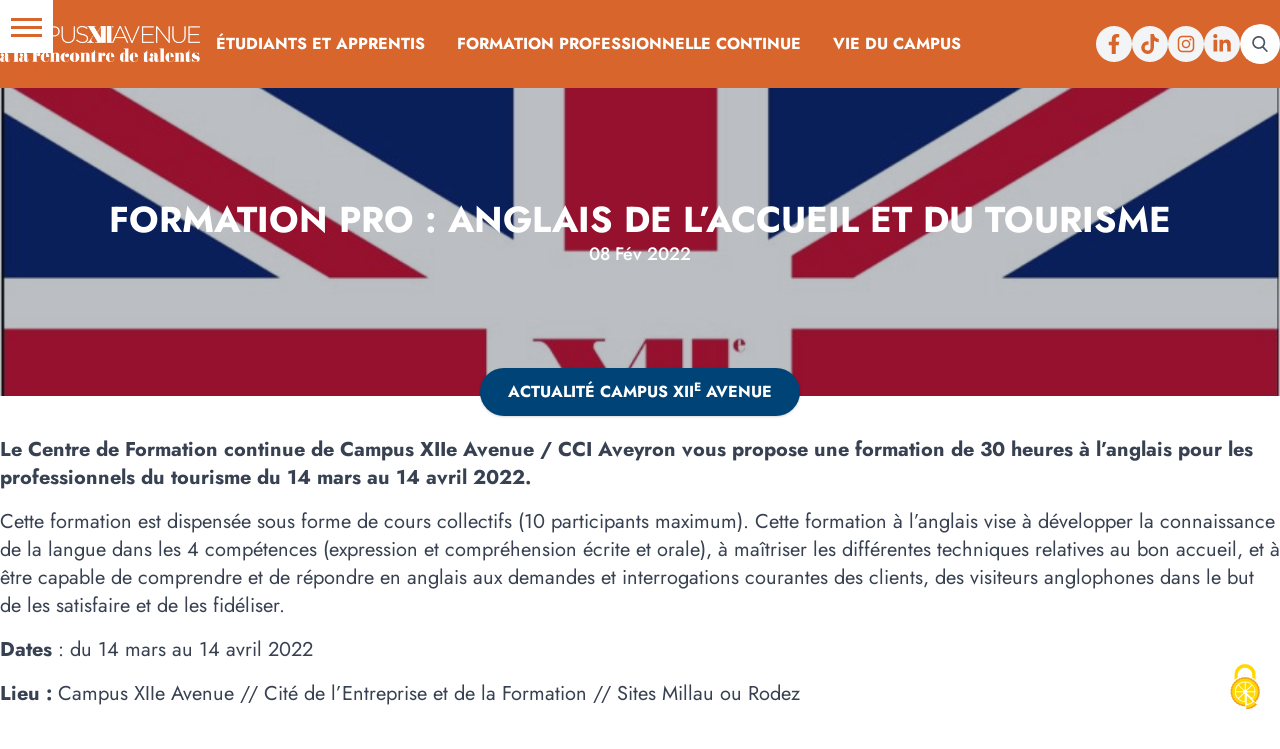

--- FILE ---
content_type: text/html; charset=UTF-8
request_url: https://www.campus12avenue.fr/formation-pro-anglais-de-laccueil-et-du-tourisme/
body_size: 23326
content:
<!DOCTYPE html>
<html lang="fr-FR">
<head>
	<meta charset="UTF-8">
	<meta name="viewport" content="width=device-width">
	<link rel="profile" href="http://gmpg.org/xfn/11">
	<link rel="pingback" href="https://www.campus12avenue.fr/xmlrpc.php">

	<meta name='robots' content='index, follow, max-image-preview:large, max-snippet:-1, max-video-preview:-1' />

	<!-- This site is optimized with the Yoast SEO plugin v26.7 - https://yoast.com/wordpress/plugins/seo/ -->
	<title>Formation Pro : anglais de l&#039;accueil et du tourisme | Campus XIIe Avenue</title>
	<link rel="canonical" href="https://www.campus12avenue.fr/formation-pro-anglais-de-laccueil-et-du-tourisme/" />
	<meta property="og:locale" content="fr_FR" />
	<meta property="og:type" content="article" />
	<meta property="og:title" content="Formation Pro : anglais de l&#039;accueil et du tourisme | Campus XIIe Avenue" />
	<meta property="og:description" content="Le Centre de Formation continue de Campus XIIe Avenue / CCI Aveyron vous propose une formation de 30 heures à l&rsquo;anglais pour les professionnels du tourisme du 14 mars au 14 avril 2022. Cette formation est dispensée sous forme de cours collectifs (10 participants maximum). Cette formation à l&rsquo;anglais vise à développer la connaissance de [&hellip;]" />
	<meta property="og:url" content="https://www.campus12avenue.fr/formation-pro-anglais-de-laccueil-et-du-tourisme/" />
	<meta property="og:site_name" content="Campus XIIe Avenue" />
	<meta property="article:publisher" content="https://www.facebook.com/Campus12Avenue" />
	<meta property="article:published_time" content="2022-02-08T11:14:04+00:00" />
	<meta property="article:modified_time" content="2022-02-08T14:11:10+00:00" />
	<meta property="og:image" content="https://www.campus12avenue.fr/wp-content/uploads/2022/02/drapeau-anglais.jpg" />
	<meta property="og:image:width" content="895" />
	<meta property="og:image:height" content="534" />
	<meta property="og:image:type" content="image/jpeg" />
	<meta name="author" content="CCI Aveyron" />
	<meta name="twitter:card" content="summary_large_image" />
	<meta name="twitter:label1" content="Écrit par" />
	<meta name="twitter:data1" content="CCI Aveyron" />
	<meta name="twitter:label2" content="Durée de lecture estimée" />
	<meta name="twitter:data2" content="2 minutes" />
	<script type="application/ld+json" class="yoast-schema-graph">{"@context":"https://schema.org","@graph":[{"@type":"Article","@id":"https://www.campus12avenue.fr/formation-pro-anglais-de-laccueil-et-du-tourisme/#article","isPartOf":{"@id":"https://www.campus12avenue.fr/formation-pro-anglais-de-laccueil-et-du-tourisme/"},"author":{"name":"CCI Aveyron","@id":"https://www.campus12avenue.fr/#/schema/person/11049a7897aab1c921da2ab3601b442e"},"headline":"Formation Pro : anglais de l&rsquo;accueil et du tourisme","datePublished":"2022-02-08T11:14:04+00:00","dateModified":"2022-02-08T14:11:10+00:00","mainEntityOfPage":{"@id":"https://www.campus12avenue.fr/formation-pro-anglais-de-laccueil-et-du-tourisme/"},"wordCount":298,"publisher":{"@id":"https://www.campus12avenue.fr/#organization"},"image":{"@id":"https://www.campus12avenue.fr/formation-pro-anglais-de-laccueil-et-du-tourisme/#primaryimage"},"thumbnailUrl":"https://www.campus12avenue.fr/wp-content/uploads/2022/02/drapeau-anglais.jpg","articleSection":["Actualités Générales","Espace presse","Infos Pros"],"inLanguage":"fr-FR"},{"@type":"WebPage","@id":"https://www.campus12avenue.fr/formation-pro-anglais-de-laccueil-et-du-tourisme/","url":"https://www.campus12avenue.fr/formation-pro-anglais-de-laccueil-et-du-tourisme/","name":"Formation Pro : anglais de l'accueil et du tourisme | Campus XIIe Avenue","isPartOf":{"@id":"https://www.campus12avenue.fr/#website"},"primaryImageOfPage":{"@id":"https://www.campus12avenue.fr/formation-pro-anglais-de-laccueil-et-du-tourisme/#primaryimage"},"image":{"@id":"https://www.campus12avenue.fr/formation-pro-anglais-de-laccueil-et-du-tourisme/#primaryimage"},"thumbnailUrl":"https://www.campus12avenue.fr/wp-content/uploads/2022/02/drapeau-anglais.jpg","datePublished":"2022-02-08T11:14:04+00:00","dateModified":"2022-02-08T14:11:10+00:00","breadcrumb":{"@id":"https://www.campus12avenue.fr/formation-pro-anglais-de-laccueil-et-du-tourisme/#breadcrumb"},"inLanguage":"fr-FR","potentialAction":[{"@type":"ReadAction","target":["https://www.campus12avenue.fr/formation-pro-anglais-de-laccueil-et-du-tourisme/"]}]},{"@type":"ImageObject","inLanguage":"fr-FR","@id":"https://www.campus12avenue.fr/formation-pro-anglais-de-laccueil-et-du-tourisme/#primaryimage","url":"https://www.campus12avenue.fr/wp-content/uploads/2022/02/drapeau-anglais.jpg","contentUrl":"https://www.campus12avenue.fr/wp-content/uploads/2022/02/drapeau-anglais.jpg","width":895,"height":534},{"@type":"BreadcrumbList","@id":"https://www.campus12avenue.fr/formation-pro-anglais-de-laccueil-et-du-tourisme/#breadcrumb","itemListElement":[{"@type":"ListItem","position":1,"name":"Accueil","item":"https://www.campus12avenue.fr/"},{"@type":"ListItem","position":2,"name":"Formation Pro : anglais de l&rsquo;accueil et du tourisme"}]},{"@type":"WebSite","@id":"https://www.campus12avenue.fr/#website","url":"https://www.campus12avenue.fr/","name":"Campus XIIe Avenue","description":"Centre de formation par alternance et professionnel à Rodez, Millau et Saint-Affrique","publisher":{"@id":"https://www.campus12avenue.fr/#organization"},"potentialAction":[{"@type":"SearchAction","target":{"@type":"EntryPoint","urlTemplate":"https://www.campus12avenue.fr/?s={search_term_string}"},"query-input":{"@type":"PropertyValueSpecification","valueRequired":true,"valueName":"search_term_string"}}],"inLanguage":"fr-FR"},{"@type":"Organization","@id":"https://www.campus12avenue.fr/#organization","name":"Campus 12 Avenue","url":"https://www.campus12avenue.fr/","logo":{"@type":"ImageObject","inLanguage":"fr-FR","@id":"https://www.campus12avenue.fr/#/schema/logo/image/","url":"https://www.campus12avenue.fr/wp-content/uploads/2021/10/campus-12-avenue-logo-carre.png","contentUrl":"https://www.campus12avenue.fr/wp-content/uploads/2021/10/campus-12-avenue-logo-carre.png","width":556,"height":486,"caption":"Campus 12 Avenue"},"image":{"@id":"https://www.campus12avenue.fr/#/schema/logo/image/"},"sameAs":["https://www.facebook.com/Campus12Avenue","https://www.instagram.com/campus12avenue/","https://www.linkedin.com/company/campus12avenue/"]},{"@type":"Person","@id":"https://www.campus12avenue.fr/#/schema/person/11049a7897aab1c921da2ab3601b442e","name":"CCI Aveyron","image":{"@type":"ImageObject","inLanguage":"fr-FR","@id":"https://www.campus12avenue.fr/#/schema/person/image/","url":"https://secure.gravatar.com/avatar/c11e6a5d64b25a0265bc22a837a014e41d5318c307bfb2621276eefb51469719?s=96&d=mm&r=g","contentUrl":"https://secure.gravatar.com/avatar/c11e6a5d64b25a0265bc22a837a014e41d5318c307bfb2621276eefb51469719?s=96&d=mm&r=g","caption":"CCI Aveyron"}}]}</script>
	<!-- / Yoast SEO plugin. -->


<link rel='dns-prefetch' href='//www.campus12avenue.fr' />
<link rel='dns-prefetch' href='//hcaptcha.com' />
<link rel="alternate" title="oEmbed (JSON)" type="application/json+oembed" href="https://www.campus12avenue.fr/wp-json/oembed/1.0/embed?url=https%3A%2F%2Fwww.campus12avenue.fr%2Fformation-pro-anglais-de-laccueil-et-du-tourisme%2F" />
<link rel="alternate" title="oEmbed (XML)" type="text/xml+oembed" href="https://www.campus12avenue.fr/wp-json/oembed/1.0/embed?url=https%3A%2F%2Fwww.campus12avenue.fr%2Fformation-pro-anglais-de-laccueil-et-du-tourisme%2F&#038;format=xml" />
<style id='wp-img-auto-sizes-contain-inline-css' type='text/css'>
img:is([sizes=auto i],[sizes^="auto," i]){contain-intrinsic-size:3000px 1500px}
/*# sourceURL=wp-img-auto-sizes-contain-inline-css */
</style>
<link rel='stylesheet' id='la-icon-maneger-style-css' href='https://www.campus12avenue.fr/wp-content/uploads/la_icon_sets/style.min.css?ver=6.9' type='text/css' media='all' />
<style id='wp-block-library-inline-css' type='text/css'>
:root{--wp-block-synced-color:#7a00df;--wp-block-synced-color--rgb:122,0,223;--wp-bound-block-color:var(--wp-block-synced-color);--wp-editor-canvas-background:#ddd;--wp-admin-theme-color:#007cba;--wp-admin-theme-color--rgb:0,124,186;--wp-admin-theme-color-darker-10:#006ba1;--wp-admin-theme-color-darker-10--rgb:0,107,160.5;--wp-admin-theme-color-darker-20:#005a87;--wp-admin-theme-color-darker-20--rgb:0,90,135;--wp-admin-border-width-focus:2px}@media (min-resolution:192dpi){:root{--wp-admin-border-width-focus:1.5px}}.wp-element-button{cursor:pointer}:root .has-very-light-gray-background-color{background-color:#eee}:root .has-very-dark-gray-background-color{background-color:#313131}:root .has-very-light-gray-color{color:#eee}:root .has-very-dark-gray-color{color:#313131}:root .has-vivid-green-cyan-to-vivid-cyan-blue-gradient-background{background:linear-gradient(135deg,#00d084,#0693e3)}:root .has-purple-crush-gradient-background{background:linear-gradient(135deg,#34e2e4,#4721fb 50%,#ab1dfe)}:root .has-hazy-dawn-gradient-background{background:linear-gradient(135deg,#faaca8,#dad0ec)}:root .has-subdued-olive-gradient-background{background:linear-gradient(135deg,#fafae1,#67a671)}:root .has-atomic-cream-gradient-background{background:linear-gradient(135deg,#fdd79a,#004a59)}:root .has-nightshade-gradient-background{background:linear-gradient(135deg,#330968,#31cdcf)}:root .has-midnight-gradient-background{background:linear-gradient(135deg,#020381,#2874fc)}:root{--wp--preset--font-size--normal:16px;--wp--preset--font-size--huge:42px}.has-regular-font-size{font-size:1em}.has-larger-font-size{font-size:2.625em}.has-normal-font-size{font-size:var(--wp--preset--font-size--normal)}.has-huge-font-size{font-size:var(--wp--preset--font-size--huge)}.has-text-align-center{text-align:center}.has-text-align-left{text-align:left}.has-text-align-right{text-align:right}.has-fit-text{white-space:nowrap!important}#end-resizable-editor-section{display:none}.aligncenter{clear:both}.items-justified-left{justify-content:flex-start}.items-justified-center{justify-content:center}.items-justified-right{justify-content:flex-end}.items-justified-space-between{justify-content:space-between}.screen-reader-text{border:0;clip-path:inset(50%);height:1px;margin:-1px;overflow:hidden;padding:0;position:absolute;width:1px;word-wrap:normal!important}.screen-reader-text:focus{background-color:#ddd;clip-path:none;color:#444;display:block;font-size:1em;height:auto;left:5px;line-height:normal;padding:15px 23px 14px;text-decoration:none;top:5px;width:auto;z-index:100000}html :where(.has-border-color){border-style:solid}html :where([style*=border-top-color]){border-top-style:solid}html :where([style*=border-right-color]){border-right-style:solid}html :where([style*=border-bottom-color]){border-bottom-style:solid}html :where([style*=border-left-color]){border-left-style:solid}html :where([style*=border-width]){border-style:solid}html :where([style*=border-top-width]){border-top-style:solid}html :where([style*=border-right-width]){border-right-style:solid}html :where([style*=border-bottom-width]){border-bottom-style:solid}html :where([style*=border-left-width]){border-left-style:solid}html :where(img[class*=wp-image-]){height:auto;max-width:100%}:where(figure){margin:0 0 1em}html :where(.is-position-sticky){--wp-admin--admin-bar--position-offset:var(--wp-admin--admin-bar--height,0px)}@media screen and (max-width:600px){html :where(.is-position-sticky){--wp-admin--admin-bar--position-offset:0px}}

/*# sourceURL=wp-block-library-inline-css */
</style><style id='wp-block-file-inline-css' type='text/css'>
.wp-block-file{box-sizing:border-box}.wp-block-file:not(.wp-element-button){font-size:.8em}.wp-block-file.aligncenter{text-align:center}.wp-block-file.alignright{text-align:right}.wp-block-file *+.wp-block-file__button{margin-left:.75em}:where(.wp-block-file){margin-bottom:1.5em}.wp-block-file__embed{margin-bottom:1em}:where(.wp-block-file__button){border-radius:2em;display:inline-block;padding:.5em 1em}:where(.wp-block-file__button):where(a):active,:where(.wp-block-file__button):where(a):focus,:where(.wp-block-file__button):where(a):hover,:where(.wp-block-file__button):where(a):visited{box-shadow:none;color:#fff;opacity:.85;text-decoration:none}
/*# sourceURL=https://www.campus12avenue.fr/wp-includes/blocks/file/style.min.css */
</style>
<link rel='stylesheet' id='wc-blocks-style-css' href='https://www.campus12avenue.fr/wp-content/plugins/woocommerce/assets/client/blocks/wc-blocks.css?ver=wc-10.4.3' type='text/css' media='all' />
<style id='global-styles-inline-css' type='text/css'>
:root{--wp--preset--aspect-ratio--square: 1;--wp--preset--aspect-ratio--4-3: 4/3;--wp--preset--aspect-ratio--3-4: 3/4;--wp--preset--aspect-ratio--3-2: 3/2;--wp--preset--aspect-ratio--2-3: 2/3;--wp--preset--aspect-ratio--16-9: 16/9;--wp--preset--aspect-ratio--9-16: 9/16;--wp--preset--color--black: #000000;--wp--preset--color--cyan-bluish-gray: #abb8c3;--wp--preset--color--white: #ffffff;--wp--preset--color--pale-pink: #f78da7;--wp--preset--color--vivid-red: #cf2e2e;--wp--preset--color--luminous-vivid-orange: #ff6900;--wp--preset--color--luminous-vivid-amber: #fcb900;--wp--preset--color--light-green-cyan: #7bdcb5;--wp--preset--color--vivid-green-cyan: #00d084;--wp--preset--color--pale-cyan-blue: #8ed1fc;--wp--preset--color--vivid-cyan-blue: #0693e3;--wp--preset--color--vivid-purple: #9b51e0;--wp--preset--color--orange: #d8652c;--wp--preset--color--bleue: #004376;--wp--preset--color--dark: #1F2937;--wp--preset--color--light: #F9FAFB;--wp--preset--gradient--vivid-cyan-blue-to-vivid-purple: linear-gradient(135deg,rgb(6,147,227) 0%,rgb(155,81,224) 100%);--wp--preset--gradient--light-green-cyan-to-vivid-green-cyan: linear-gradient(135deg,rgb(122,220,180) 0%,rgb(0,208,130) 100%);--wp--preset--gradient--luminous-vivid-amber-to-luminous-vivid-orange: linear-gradient(135deg,rgb(252,185,0) 0%,rgb(255,105,0) 100%);--wp--preset--gradient--luminous-vivid-orange-to-vivid-red: linear-gradient(135deg,rgb(255,105,0) 0%,rgb(207,46,46) 100%);--wp--preset--gradient--very-light-gray-to-cyan-bluish-gray: linear-gradient(135deg,rgb(238,238,238) 0%,rgb(169,184,195) 100%);--wp--preset--gradient--cool-to-warm-spectrum: linear-gradient(135deg,rgb(74,234,220) 0%,rgb(151,120,209) 20%,rgb(207,42,186) 40%,rgb(238,44,130) 60%,rgb(251,105,98) 80%,rgb(254,248,76) 100%);--wp--preset--gradient--blush-light-purple: linear-gradient(135deg,rgb(255,206,236) 0%,rgb(152,150,240) 100%);--wp--preset--gradient--blush-bordeaux: linear-gradient(135deg,rgb(254,205,165) 0%,rgb(254,45,45) 50%,rgb(107,0,62) 100%);--wp--preset--gradient--luminous-dusk: linear-gradient(135deg,rgb(255,203,112) 0%,rgb(199,81,192) 50%,rgb(65,88,208) 100%);--wp--preset--gradient--pale-ocean: linear-gradient(135deg,rgb(255,245,203) 0%,rgb(182,227,212) 50%,rgb(51,167,181) 100%);--wp--preset--gradient--electric-grass: linear-gradient(135deg,rgb(202,248,128) 0%,rgb(113,206,126) 100%);--wp--preset--gradient--midnight: linear-gradient(135deg,rgb(2,3,129) 0%,rgb(40,116,252) 100%);--wp--preset--font-size--small: 0.875rem;--wp--preset--font-size--medium: 20px;--wp--preset--font-size--large: 1.125rem;--wp--preset--font-size--x-large: 42px;--wp--preset--font-size--regular: 1.5rem;--wp--preset--font-size--xl: 1.25rem;--wp--preset--font-size--xxl: 1.5rem;--wp--preset--font-size--xxxl: 1.875rem;--wp--preset--spacing--20: 0.44rem;--wp--preset--spacing--30: 0.67rem;--wp--preset--spacing--40: 1rem;--wp--preset--spacing--50: 1.5rem;--wp--preset--spacing--60: 2.25rem;--wp--preset--spacing--70: 3.38rem;--wp--preset--spacing--80: 5.06rem;--wp--preset--shadow--natural: 6px 6px 9px rgba(0, 0, 0, 0.2);--wp--preset--shadow--deep: 12px 12px 50px rgba(0, 0, 0, 0.4);--wp--preset--shadow--sharp: 6px 6px 0px rgba(0, 0, 0, 0.2);--wp--preset--shadow--outlined: 6px 6px 0px -3px rgb(255, 255, 255), 6px 6px rgb(0, 0, 0);--wp--preset--shadow--crisp: 6px 6px 0px rgb(0, 0, 0);}:root { --wp--style--global--content-size: 1280px;--wp--style--global--wide-size: 1280px; }:where(body) { margin: 0; }.wp-site-blocks > .alignleft { float: left; margin-right: 2em; }.wp-site-blocks > .alignright { float: right; margin-left: 2em; }.wp-site-blocks > .aligncenter { justify-content: center; margin-left: auto; margin-right: auto; }:where(.is-layout-flex){gap: 0.5em;}:where(.is-layout-grid){gap: 0.5em;}.is-layout-flow > .alignleft{float: left;margin-inline-start: 0;margin-inline-end: 2em;}.is-layout-flow > .alignright{float: right;margin-inline-start: 2em;margin-inline-end: 0;}.is-layout-flow > .aligncenter{margin-left: auto !important;margin-right: auto !important;}.is-layout-constrained > .alignleft{float: left;margin-inline-start: 0;margin-inline-end: 2em;}.is-layout-constrained > .alignright{float: right;margin-inline-start: 2em;margin-inline-end: 0;}.is-layout-constrained > .aligncenter{margin-left: auto !important;margin-right: auto !important;}.is-layout-constrained > :where(:not(.alignleft):not(.alignright):not(.alignfull)){max-width: var(--wp--style--global--content-size);margin-left: auto !important;margin-right: auto !important;}.is-layout-constrained > .alignwide{max-width: var(--wp--style--global--wide-size);}body .is-layout-flex{display: flex;}.is-layout-flex{flex-wrap: wrap;align-items: center;}.is-layout-flex > :is(*, div){margin: 0;}body .is-layout-grid{display: grid;}.is-layout-grid > :is(*, div){margin: 0;}body{padding-top: 0px;padding-right: 0px;padding-bottom: 0px;padding-left: 0px;}a:where(:not(.wp-element-button)){text-decoration: underline;}:root :where(.wp-element-button, .wp-block-button__link){background-color: #32373c;border-width: 0;color: #fff;font-family: inherit;font-size: inherit;font-style: inherit;font-weight: inherit;letter-spacing: inherit;line-height: inherit;padding-top: calc(0.667em + 2px);padding-right: calc(1.333em + 2px);padding-bottom: calc(0.667em + 2px);padding-left: calc(1.333em + 2px);text-decoration: none;text-transform: inherit;}.has-black-color{color: var(--wp--preset--color--black) !important;}.has-cyan-bluish-gray-color{color: var(--wp--preset--color--cyan-bluish-gray) !important;}.has-white-color{color: var(--wp--preset--color--white) !important;}.has-pale-pink-color{color: var(--wp--preset--color--pale-pink) !important;}.has-vivid-red-color{color: var(--wp--preset--color--vivid-red) !important;}.has-luminous-vivid-orange-color{color: var(--wp--preset--color--luminous-vivid-orange) !important;}.has-luminous-vivid-amber-color{color: var(--wp--preset--color--luminous-vivid-amber) !important;}.has-light-green-cyan-color{color: var(--wp--preset--color--light-green-cyan) !important;}.has-vivid-green-cyan-color{color: var(--wp--preset--color--vivid-green-cyan) !important;}.has-pale-cyan-blue-color{color: var(--wp--preset--color--pale-cyan-blue) !important;}.has-vivid-cyan-blue-color{color: var(--wp--preset--color--vivid-cyan-blue) !important;}.has-vivid-purple-color{color: var(--wp--preset--color--vivid-purple) !important;}.has-orange-color{color: var(--wp--preset--color--orange) !important;}.has-bleue-color{color: var(--wp--preset--color--bleue) !important;}.has-dark-color{color: var(--wp--preset--color--dark) !important;}.has-light-color{color: var(--wp--preset--color--light) !important;}.has-black-background-color{background-color: var(--wp--preset--color--black) !important;}.has-cyan-bluish-gray-background-color{background-color: var(--wp--preset--color--cyan-bluish-gray) !important;}.has-white-background-color{background-color: var(--wp--preset--color--white) !important;}.has-pale-pink-background-color{background-color: var(--wp--preset--color--pale-pink) !important;}.has-vivid-red-background-color{background-color: var(--wp--preset--color--vivid-red) !important;}.has-luminous-vivid-orange-background-color{background-color: var(--wp--preset--color--luminous-vivid-orange) !important;}.has-luminous-vivid-amber-background-color{background-color: var(--wp--preset--color--luminous-vivid-amber) !important;}.has-light-green-cyan-background-color{background-color: var(--wp--preset--color--light-green-cyan) !important;}.has-vivid-green-cyan-background-color{background-color: var(--wp--preset--color--vivid-green-cyan) !important;}.has-pale-cyan-blue-background-color{background-color: var(--wp--preset--color--pale-cyan-blue) !important;}.has-vivid-cyan-blue-background-color{background-color: var(--wp--preset--color--vivid-cyan-blue) !important;}.has-vivid-purple-background-color{background-color: var(--wp--preset--color--vivid-purple) !important;}.has-orange-background-color{background-color: var(--wp--preset--color--orange) !important;}.has-bleue-background-color{background-color: var(--wp--preset--color--bleue) !important;}.has-dark-background-color{background-color: var(--wp--preset--color--dark) !important;}.has-light-background-color{background-color: var(--wp--preset--color--light) !important;}.has-black-border-color{border-color: var(--wp--preset--color--black) !important;}.has-cyan-bluish-gray-border-color{border-color: var(--wp--preset--color--cyan-bluish-gray) !important;}.has-white-border-color{border-color: var(--wp--preset--color--white) !important;}.has-pale-pink-border-color{border-color: var(--wp--preset--color--pale-pink) !important;}.has-vivid-red-border-color{border-color: var(--wp--preset--color--vivid-red) !important;}.has-luminous-vivid-orange-border-color{border-color: var(--wp--preset--color--luminous-vivid-orange) !important;}.has-luminous-vivid-amber-border-color{border-color: var(--wp--preset--color--luminous-vivid-amber) !important;}.has-light-green-cyan-border-color{border-color: var(--wp--preset--color--light-green-cyan) !important;}.has-vivid-green-cyan-border-color{border-color: var(--wp--preset--color--vivid-green-cyan) !important;}.has-pale-cyan-blue-border-color{border-color: var(--wp--preset--color--pale-cyan-blue) !important;}.has-vivid-cyan-blue-border-color{border-color: var(--wp--preset--color--vivid-cyan-blue) !important;}.has-vivid-purple-border-color{border-color: var(--wp--preset--color--vivid-purple) !important;}.has-orange-border-color{border-color: var(--wp--preset--color--orange) !important;}.has-bleue-border-color{border-color: var(--wp--preset--color--bleue) !important;}.has-dark-border-color{border-color: var(--wp--preset--color--dark) !important;}.has-light-border-color{border-color: var(--wp--preset--color--light) !important;}.has-vivid-cyan-blue-to-vivid-purple-gradient-background{background: var(--wp--preset--gradient--vivid-cyan-blue-to-vivid-purple) !important;}.has-light-green-cyan-to-vivid-green-cyan-gradient-background{background: var(--wp--preset--gradient--light-green-cyan-to-vivid-green-cyan) !important;}.has-luminous-vivid-amber-to-luminous-vivid-orange-gradient-background{background: var(--wp--preset--gradient--luminous-vivid-amber-to-luminous-vivid-orange) !important;}.has-luminous-vivid-orange-to-vivid-red-gradient-background{background: var(--wp--preset--gradient--luminous-vivid-orange-to-vivid-red) !important;}.has-very-light-gray-to-cyan-bluish-gray-gradient-background{background: var(--wp--preset--gradient--very-light-gray-to-cyan-bluish-gray) !important;}.has-cool-to-warm-spectrum-gradient-background{background: var(--wp--preset--gradient--cool-to-warm-spectrum) !important;}.has-blush-light-purple-gradient-background{background: var(--wp--preset--gradient--blush-light-purple) !important;}.has-blush-bordeaux-gradient-background{background: var(--wp--preset--gradient--blush-bordeaux) !important;}.has-luminous-dusk-gradient-background{background: var(--wp--preset--gradient--luminous-dusk) !important;}.has-pale-ocean-gradient-background{background: var(--wp--preset--gradient--pale-ocean) !important;}.has-electric-grass-gradient-background{background: var(--wp--preset--gradient--electric-grass) !important;}.has-midnight-gradient-background{background: var(--wp--preset--gradient--midnight) !important;}.has-small-font-size{font-size: var(--wp--preset--font-size--small) !important;}.has-medium-font-size{font-size: var(--wp--preset--font-size--medium) !important;}.has-large-font-size{font-size: var(--wp--preset--font-size--large) !important;}.has-x-large-font-size{font-size: var(--wp--preset--font-size--x-large) !important;}.has-regular-font-size{font-size: var(--wp--preset--font-size--regular) !important;}.has-xl-font-size{font-size: var(--wp--preset--font-size--xl) !important;}.has-xxl-font-size{font-size: var(--wp--preset--font-size--xxl) !important;}.has-xxxl-font-size{font-size: var(--wp--preset--font-size--xxxl) !important;}
/*# sourceURL=global-styles-inline-css */
</style>

<link rel='stylesheet' id='contact-form-7-css' href='https://www.campus12avenue.fr/wp-content/plugins/contact-form-7/includes/css/styles.css?ver=6.1.4' type='text/css' media='all' />
<link rel='stylesheet' id='sf_styles-css' href='https://www.campus12avenue.fr/wp-content/plugins/superfly-menu/css/public.min.css?ver=6.9' type='text/css' media='all' />
<link rel='stylesheet' id='woocommerce-layout-css' href='https://www.campus12avenue.fr/wp-content/plugins/woocommerce/assets/css/woocommerce-layout.css?ver=10.4.3' type='text/css' media='all' />
<link rel='stylesheet' id='woocommerce-smallscreen-css' href='https://www.campus12avenue.fr/wp-content/plugins/woocommerce/assets/css/woocommerce-smallscreen.css?ver=10.4.3' type='text/css' media='only screen and (max-width: 768px)' />
<link rel='stylesheet' id='woocommerce-general-css' href='https://www.campus12avenue.fr/wp-content/plugins/woocommerce/assets/css/woocommerce.css?ver=10.4.3' type='text/css' media='all' />
<style id='woocommerce-inline-inline-css' type='text/css'>
.woocommerce form .form-row .required { visibility: visible; }
/*# sourceURL=woocommerce-inline-inline-css */
</style>
<link rel='stylesheet' id='wppopups-base-css' href='https://www.campus12avenue.fr/wp-content/plugins/wp-popups-lite/src/assets/css/wppopups-base.css?ver=2.2.0.3' type='text/css' media='all' />
<link rel='stylesheet' id='tailpress-css' href='https://www.campus12avenue.fr/wp-content/themes/tailpress/css/app.css?ver=1.0.0' type='text/css' media='all' />
<link rel='stylesheet' id='tarteaucitron-css-css' href='https://www.campus12avenue.fr/wp-content/themes/tailpress/tarteaucitron/css/tarteaucitron.css?ver=6.9' type='text/css' media='all' />
<link rel='stylesheet' id='tablepress-default-css' href='https://www.campus12avenue.fr/wp-content/plugins/tablepress/css/build/default.css?ver=3.2.6' type='text/css' media='all' />
<style id='kadence-blocks-global-variables-inline-css' type='text/css'>
:root {--global-kb-font-size-sm:clamp(0.8rem, 0.73rem + 0.217vw, 0.9rem);--global-kb-font-size-md:clamp(1.1rem, 0.995rem + 0.326vw, 1.25rem);--global-kb-font-size-lg:clamp(1.75rem, 1.576rem + 0.543vw, 2rem);--global-kb-font-size-xl:clamp(2.25rem, 1.728rem + 1.63vw, 3rem);--global-kb-font-size-xxl:clamp(2.5rem, 1.456rem + 3.26vw, 4rem);--global-kb-font-size-xxxl:clamp(2.75rem, 0.489rem + 7.065vw, 6rem);}:root {--global-palette1: #3182CE;--global-palette2: #2B6CB0;--global-palette3: #1A202C;--global-palette4: #2D3748;--global-palette5: #4A5568;--global-palette6: #718096;--global-palette7: #EDF2F7;--global-palette8: #F7FAFC;--global-palette9: #ffffff;}
/*# sourceURL=kadence-blocks-global-variables-inline-css */
</style>
<link rel='stylesheet' id='wp-block-paragraph-css' href='https://www.campus12avenue.fr/wp-includes/blocks/paragraph/style.min.css?ver=6.9' type='text/css' media='all' />
<link rel='stylesheet' id='wp-block-list-css' href='https://www.campus12avenue.fr/wp-includes/blocks/list/style.min.css?ver=6.9' type='text/css' media='all' />
<script type="text/javascript" src="https://www.campus12avenue.fr/wp-includes/js/jquery/jquery.min.js?ver=3.7.1" id="jquery-core-js"></script>
<script type="text/javascript" src="https://www.campus12avenue.fr/wp-includes/js/jquery/jquery-migrate.min.js?ver=3.4.1" id="jquery-migrate-js"></script>
<script type="text/javascript" src="https://www.campus12avenue.fr/wp-content/plugins/superfly-menu/includes/vendor/looks_awesome/icon_manager/js/md5.js?ver=1.0,0" id="la-icon-manager-md5-js"></script>
<script type="text/javascript" src="https://www.campus12avenue.fr/wp-content/plugins/superfly-menu/includes/vendor/looks_awesome/icon_manager/js/util.js?ver=1.0,0" id="la-icon-manager-util-js"></script>
<script type="text/javascript" id="sf_main-js-extra">
/* <![CDATA[ */
var SF_Opts = {"wp_menu_id":"2","social":{"facebook":"https://www.facebook.com/Campus12Avenue","linkedin":"https://www.linkedin.com/company/campus12avenue/","instagram":"https://www.instagram.com/campus12avenue/"},"search":"yes","blur":"no","fade":"no","test_mode":"no","hide_def":"no","mob_nav":"no","dynamic":"no","parent_ignore":"yes","sidebar_style":"side","sidebar_behaviour":"slide","alt_menu":"","sidebar_pos":"left","width_panel_1":"225","width_panel_2":"350","width_panel_3":"250","width_panel_4":"200","base_color":"#d8652c","opening_type":"click","sub_type":"flyout","video_bg":"","video_mob":"no","video_preload":"no","sub_mob_type":"dropdown","sub_opening_type":"click","label":"metro","label_top":"0px","label_size":"53","label_vis":"yes","item_padding":"20","bg":"","path":"https://www.campus12avenue.fr/wp-content/plugins/superfly-menu/img/","menu":"{\"2\":{\"term_id\":2,\"name\":\"Menu Principal\",\"loc\":{\"pages\":{\"2\":1,\"3\":1,\"8\":1,\"10\":1,\"12\":1,\"25\":1,\"34\":1,\"48\":1,\"51\":1,\"53\":1,\"55\":1,\"57\":1,\"61\":1,\"63\":1,\"65\":1},\"cposts\":{},\"cats\":{\"1\":1,\"6\":1},\"taxes\":{},\"langs\":{},\"wp_pages\":{\"front\":1,\"home\":1,\"archive\":1,\"single\":1,\"forbidden\":1,\"search\":1},\"ids\":[\"\"]},\"isDef\":true}}","togglers":"#mobilemenu","subMenuSupport":"yes","subMenuSelector":"sub-menu, children","eventsInterval":"51","activeClassSelector":"current-menu-item","allowedTags":"DIV, NAV, UL, OL, LI, A, P, H1, H2, H3, H4, SPAN","menuData":[],"siteBase":"https://www.campus12avenue.fr","plugin_ver":"5.0.23"};
//# sourceURL=sf_main-js-extra
/* ]]> */
</script>
<script type="text/javascript" src="https://www.campus12avenue.fr/wp-content/plugins/superfly-menu/js/public.min.js?ver=5.0.23" id="sf_main-js"></script>
<script type="text/javascript" src="https://www.campus12avenue.fr/wp-content/themes/tailpress/js/app.js?ver=1.0.0" id="tailpress-js"></script>
<script type="text/javascript" src="https://www.campus12avenue.fr/wp-content/themes/tailpress/tarteaucitron/tarteaucitron.js?ver=6.9" id="tarteaucitron-js-js"></script>
<script type="text/javascript" src="https://www.campus12avenue.fr/wp-content/themes/tailpress/js/initt.js?ver=1" id="initt-js"></script>
<script type="text/javascript" src="https://www.campus12avenue.fr/wp-content/themes/tailpress/js/all.min.js?ver=1" id="fa-js"></script>
<link rel="https://api.w.org/" href="https://www.campus12avenue.fr/wp-json/" /><link rel="alternate" title="JSON" type="application/json" href="https://www.campus12avenue.fr/wp-json/wp/v2/posts/1373" /><link rel="EditURI" type="application/rsd+xml" title="RSD" href="https://www.campus12avenue.fr/xmlrpc.php?rsd" />
<link rel='shortlink' href='https://www.campus12avenue.fr/?p=1373' />
<script>

    // global
    window.SFM_is_mobile = (function () {
        var n = navigator.userAgent;
        var reg = new RegExp('Android\s([0-9\.]*)')
        var match = n.toLowerCase().match(reg);
        var android =  match ? parseFloat(match[1]) : false;
        if (android && android < 3.6) {
        	return;
        };

        return n.match(/Android|BlackBerry|IEMobile|iPhone|iPad|iPod|Opera Mini/i);
    })();

    window.SFM_current_page_menu = '2';

    (function(){

        var mob_bar = '';
        var pos = 'left';
        var iconbar = '';

        var SFM_skew_disabled = ( function( ) {
            var window_width = window.innerWidth;
            var sfm_width = 225;
            if ( sfm_width * 2 >= window_width ) {
                return true;
            }
            return false;
        } )( );

        var classes = SFM_is_mobile ? 'sfm-mobile' : 'sfm-desktop';
        var html = document.getElementsByTagName('html')[0]; // pointer
        classes += mob_bar ? ' sfm-mob-nav' : '';
        classes += ' sfm-pos-' + pos;
        classes += iconbar ? ' sfm-bar' : '';
		classes += SFM_skew_disabled ? ' sfm-skew-disabled' : '';

        html.className = html.className == '' ?  classes : html.className + ' ' + classes;

    })();
</script>
<style type="text/css" id="superfly-dynamic">
    @font-face {
        font-family: 'sfm-icomoon';
        src:url('https://www.campus12avenue.fr/wp-content/plugins/superfly-menu/img/fonts/icomoon.eot?wehgh4');
        src: url('https://www.campus12avenue.fr/wp-content/plugins/superfly-menu/img/fonts/icomoon.svg?wehgh4#icomoon') format('svg'),
        url('https://www.campus12avenue.fr/wp-content/plugins/superfly-menu/img/fonts/icomoon.eot?#iefixwehgh4') format('embedded-opentype'),
        url('https://www.campus12avenue.fr/wp-content/plugins/superfly-menu/img/fonts/icomoon.woff?wehgh4') format('woff'),
        url('https://www.campus12avenue.fr/wp-content/plugins/superfly-menu/img/fonts/icomoon.ttf?wehgh4') format('truetype');
        font-weight: normal;
        font-style: normal;
        font-display: swap;
    }
        .sfm-navicon, .sfm-navicon:after, .sfm-navicon:before, .sfm-sidebar-close:before, .sfm-sidebar-close:after {
        height: 3px !important;
    }
    .sfm-label-square .sfm-navicon-button, .sfm-label-rsquare .sfm-navicon-button, .sfm-label-circle .sfm-navicon-button {
    border-width: 3px !important;
    }

    .sfm-vertical-nav .sfm-submenu-visible > a .sfm-sm-indicator i:after {
    -webkit-transform: rotate(180deg);
    transform: rotate(180deg);
    }

    #sfm-mob-navbar .sfm-navicon-button:after {
    /*width: 30px;*/
    }

    .sfm-pos-right .sfm-vertical-nav .sfm-has-child-menu > a:before {
    display: none;
    }

    #sfm-sidebar.sfm-vertical-nav .sfm-menu .sfm-sm-indicator {
    /*background: rgba(255,255,255,0.085);*/
    }

    .sfm-pos-right #sfm-sidebar.sfm-vertical-nav .sfm-menu li a {
    /*padding-left: 10px !important;*/
    }

    .sfm-pos-right #sfm-sidebar.sfm-vertical-nav .sfm-sm-indicator {
    left: auto;
    right: 0;
    }

    #sfm-sidebar.sfm-compact .sfm-nav {
    min-height: 50vh;
    height: auto;
    max-height: none;
    margin-top: 30px;
    }

    #sfm-sidebar.sfm-compact  input[type=search] {
    font-size: 16px;
    }
    /*}*/

            #sfm-sidebar .sfm-sidebar-bg, #sfm-sidebar .sfm-social {
        background-color: #d8652c !important;
        }

            #sfm-sidebar .sfm-logo img {
        max-height: px;
        }
    

    #sfm-sidebar, .sfm-sidebar-bg, #sfm-sidebar .sfm-nav, #sfm-sidebar .sfm-widget, #sfm-sidebar .sfm-logo, #sfm-sidebar .sfm-social, .sfm-style-toolbar .sfm-copy {
    width: 225px;
    }
        #sfm-sidebar:not(.sfm-iconbar) .sfm-menu li > a span{
        max-width: calc(225px - 80px);    }
    #sfm-sidebar .sfm-social {
    background-color: transparent !important;
    }

    

    
    
    
    
    #sfm-sidebar .sfm-menu li > a:before {
        background: #004376;
    }

    #sfm-sidebar .sfm-menu-level-1 li > a:before {
        background: #d8652c;
    }

    #sfm-sidebar .sfm-menu-level-2 li > a:before {
        background: #d8652c;
    }
    #sfm-sidebar .sfm-menu-level-3 li > a:before {
        background: #d8652c;
    }

    @media only screen and (min-width: 800px) {
        #sfm-sidebar .sfm-menu-level-0 li:hover:before,
        #sfm-sidebar .sfm-menu-level-0 li.sfm-active-item:before,
        #sfm-sidebar .sfm-menu-level-0 li.sfm-active-smooth:before {
            background-color: #ffffff;
        }
    }

    #sfm-sidebar .sfm-view-level-1 .sfm-menu li:hover:before,
    #sfm-sidebar .sfm-view-level-1 .sfm-menu li.sfm-active-item:before {
        background-color: #ffffff;
    }

    #sfm-sidebar .sfm-view-level-2 .sfm-menu li:hover:before,
    #sfm-sidebar .sfm-view-level-2 .sfm-menu li.sfm-active-item:before {
        background-color: #ffffff;
    }

    #sfm-sidebar .sfm-view-level-3 .sfm-menu li:hover:before,
    #sfm-sidebar .sfm-view-level-3 .sfm-menu li.sfm-active-item:before {
        background-color: #ffffff;
    }
        #sfm-sidebar .sfm-menu li:hover > a span,
    #sfm-sidebar .sfm-menu li > a:focus span,
    #sfm-sidebar .sfm-menu li:hover > a img,
    #sfm-sidebar .sfm-menu li > a:focus img,
    #sfm-sidebar .sfm-menu li:hover > a .la_icon,
    #sfm-sidebar .sfm-menu li > a:focus .la_icon,
    #sfm-sidebar .sfm-menu li.sfm-submenu-visible > a img,
    #sfm-sidebar .sfm-menu li.sfm-submenu-visible > a .la_icon,
    #sfm-sidebar .sfm-menu li.sfm-submenu-visible > a span {
    right: -2px;
    left: auto;
    }

    .sfm-pos-right .sfm-sub-flyout #sfm-sidebar .sfm-menu li > a:focus span,
    .sfm-pos-right .sfm-sub-flyout #sfm-sidebar .sfm-menu li:hover > a span,
    .sfm-pos-right .sfm-sub-flyout #sfm-sidebar .sfm-menu li:hover > a img,
    .sfm-pos-right .sfm-sub-flyout #sfm-sidebar .sfm-menu li > a:focus img,
    .sfm-pos-right .sfm-sub-flyout #sfm-sidebar .sfm-menu li.sfm-submenu-visible > a img,
    .sfm-pos-right .sfm-sub-flyout #sfm-sidebar .sfm-menu li.sfm-submenu-visible > a span {
    right: 2px;
    left: auto;
    }

        #sfm-sidebar .sfm-menu li a,
        #sfm-sidebar .sfm-chapter,
        #sfm-sidebar .widget-area,
        .sfm-search-form input {
        padding-left: 10% !important;
        }

        .sfm-pos-right .sfm-sub-flyout #sfm-sidebar .sfm-menu li a,
        .sfm-pos-right .sfm-sub-flyout #sfm-sidebar .sfm-view .sfm-back-parent,
        .sfm-pos-right .sfm-sub-flyout #sfm-sidebar .sfm-chapter,
        .sfm-pos-right .sfm-sub-flyout #sfm-sidebar .widget-area,
        .sfm-pos-right .sfm-sub-flyout .sfm-search-form input {
        padding-left: 14% !important;
        }
                #sfm-sidebar .sfm-child-menu.sfm-menu-level-1 li a {
        padding-left: 12% !important;
        }
        #sfm-sidebar .sfm-child-menu.sfm-menu-level-2 li a {
        padding-left: 14% !important;
        }
    
        #sfm-sidebar.sfm-compact .sfm-social li {
        text-align: left;
        }

        #sfm-sidebar.sfm-compact .sfm-social:before {
        right: auto;
        left: auto;
        left: 10%;
        }

                #sfm-sidebar:after {
    display: none !important;
    }

    


    #sfm-sidebar,
    .sfm-pos-right .sfm-sidebar-slide.sfm-body-pushed #sfm-mob-navbar {
    -webkit-transform: translate3d(-225px,0,0);
    transform: translate3d(-225px,0,0);
    }


    .sfm-pos-right #sfm-sidebar, .sfm-sidebar-slide.sfm-body-pushed #sfm-mob-navbar {
    -webkit-transform: translate3d(225px,0,0);
    transform: translate3d(225px,0,0);
    }



    .sfm-pos-left #sfm-sidebar .sfm-view-level-1 {
    left: 225px;
    width: 350px;
    -webkit-transform: translate3d(-350px,0,0);
    transform: translate3d(-350px,0,0);
    }

    #sfm-sidebar .sfm-view-level-1 .sfm-menu {
         width: 350px;
    }
    #sfm-sidebar .sfm-view-level-2 .sfm-menu {
         width: 250px;
    }
    #sfm-sidebar .sfm-view-level-3 .sfm-menu {
         width: 200px;
    }

    .sfm-pos-right #sfm-sidebar .sfm-view-level-1 {
    left: auto;
    right: 225px;
    width: 350px;
    -webkit-transform: translate3d(350px,0,0);
    transform: translate3d(350px,0,0);
    }

    .sfm-pos-left #sfm-sidebar .sfm-view-level-2 {
    left: 575px;
    width: 250px;
    -webkit-transform: translate3d(-825px,0,0);
    transform: translate3d(-825px,0,0);
    }

    .sfm-pos-right #sfm-sidebar .sfm-view-level-2
    {
    left: auto;
    right: 575px;
    width: 250px;
    -webkit-transform: translate3d(825px,0,0);
    transform: translate3d(825px,0,0);
    }

    .sfm-pos-left #sfm-sidebar .sfm-view-level-3 {
    left: 825px;
    width: 200px;
    -webkit-transform: translate3d(-1025px,0,0);
    transform: translate3d(-1025px,0,0);
    }

    .sfm-pos-right #sfm-sidebar .sfm-view-level-3 {
    left: auto;
    right: 825px;
    width: 200px;
    -webkit-transform: translate3d(825px,0,0);
    transform: translate3d(825px,0,0);
    }

    .sfm-view-pushed-1 #sfm-sidebar .sfm-view-level-2 {
    -webkit-transform: translate3d(-250px,0,0);
    transform: translate3d(-250px,0,0);
    }

    .sfm-pos-right .sfm-view-pushed-1 #sfm-sidebar .sfm-view-level-2 {
    -webkit-transform: translate3d(250px,0,0);
    transform: translate3d(250px,0,0);
    }

    .sfm-view-pushed-2 #sfm-sidebar .sfm-view-level-3 {
    -webkit-transform: translate3d(-200px,0,0);
    transform: translate3d(-200px,0,0);
    }

    .sfm-pos-right .sfm-view-pushed-2 #sfm-sidebar .sfm-view-level-3 {
    -webkit-transform: translate3d(200px,0,0);
    transform: translate3d(200px,0,0);
    }

    .sfm-sub-swipe #sfm-sidebar .sfm-view-level-1,
    .sfm-sub-swipe #sfm-sidebar .sfm-view-level-2,
    .sfm-sub-swipe #sfm-sidebar .sfm-view-level-3,
    .sfm-sub-swipe #sfm-sidebar .sfm-view-level-custom,
    .sfm-sub-dropdown #sfm-sidebar .sfm-view-level-custom {
    left: 225px;
    width: 225px;
    }

    .sfm-sub-dropdown #sfm-sidebar .sfm-view-level-custom {
    width: 225px !important;
    }

    .sfm-sub-swipe #sfm-sidebar .sfm-view-level-custom,
    .sfm-sub-swipe #sfm-sidebar .sfm-view-level-custom .sfm-custom-content,
    .sfm-sub-swipe #sfm-sidebar .sfm-view-level-custom .sfm-content-wrapper {
    width: 350px !important;
    }

    .sfm-sub-swipe #sfm-sidebar .sfm-menu {
    width: 225px;
    }

    .sfm-sub-swipe.sfm-view-pushed-1 #sfm-sidebar .sfm-view-level-1,
    .sfm-sub-swipe.sfm-view-pushed-2 #sfm-sidebar .sfm-view-level-2,
    .sfm-sub-swipe.sfm-view-pushed-3 #sfm-sidebar .sfm-view-level-3,
    .sfm-sub-dropdown.sfm-view-pushed-custom #sfm-sidebar .sfm-view-level-custom,
    .sfm-sub-swipe.sfm-view-pushed-custom #sfm-sidebar .sfm-view-level-custom {
    -webkit-transform: translate3d(-225px,0,0) !important;
    transform: translate3d(-225px,0,0) !important;
    }

    .sfm-sub-swipe.sfm-view-pushed-1 #sfm-sidebar .sfm-scroll-main,
    .sfm-sub-swipe.sfm-view-pushed-custom #sfm-sidebar .sfm-scroll-main,
    .sfm-sub-dropdown.sfm-view-pushed-custom #sfm-sidebar .sfm-scroll-main {
    -webkit-transform: translate3d(-100%,0,0) !important;
    transform: translate3d(-100%,0,0) !important;
    }

    .sfm-sub-swipe.sfm-view-pushed-2 #sfm-sidebar .sfm-view-level-1,
    .sfm-sub-swipe.sfm-view-pushed-custom #sfm-sidebar .sfm-view-level-1,
    .sfm-sub-swipe.sfm-view-pushed-3 #sfm-sidebar .sfm-view-level-2,
    .sfm-sub-swipe.sfm-view-pushed-custom.sfm-view-pushed-2 #sfm-sidebar .sfm-view-level-2 {
    -webkit-transform: translate3d(-200%,0,0) !important;
    transform: translate3d(-200%,0,0) !important;
    }

    /* custom content */

    .sfm-pos-left .sfm-view-pushed-1.sfm-view-pushed-custom #sfm-sidebar .sfm-view-level-custom {
    right: -350px;
    }
    .sfm-pos-left .sfm-view-pushed-2.sfm-view-pushed-custom #sfm-sidebar .sfm-view-level-custom {
    right: -600px;
    }
    .sfm-pos-left .sfm-view-pushed-3.sfm-view-pushed-custom #sfm-sidebar .sfm-view-level-custom {
    right: -800px;
    }

    .sfm-sub-swipe.sfm-view-pushed-custom #sfm-sidebar .sfm-view-level-custom,
    .sfm-sub-dropdown.sfm-view-pushed-custom #sfm-sidebar .sfm-view-level-custom {
    right: 0;
    }
    .sfm-pos-right .sfm-view-pushed-1.sfm-view-pushed-custom #sfm-sidebar.sfm-sub-flyout .sfm-view-level-custom {
    left: -350px;
    }
    .sfm-pos-right .sfm-view-pushed-2.sfm-view-pushed-custom #sfm-sidebar.sfm-sub-flyout .sfm-view-level-custom {
    left: -600px;
    }
    .sfm-pos-right .sfm-view-pushed-3.sfm-view-pushed-custom #sfm-sidebar.sfm-sub-flyout .sfm-view-level-custom {
    left: -800px;
    }

    .sfm-pos-left .sfm-view-pushed-custom #sfm-sidebar .sfm-view-level-custom {
    transform: translate3d(100%,0,0);
    }
    .sfm-pos-right .sfm-view-pushed-custom #sfm-sidebar .sfm-view-level-custom {
    transform: translate3d(-100%,0,0);
    }


    
    #sfm-sidebar .sfm-menu a img{
    max-width: 40px;
    max-height: 40px;
    }
    #sfm-sidebar .sfm-menu .la_icon{
    font-size: 40px;
    min-width: 40px;
    min-height: 40px;
    }

            @media only screen and (min-width: 800px) {
        #sfm-sidebar .sfm-menu li.sfm-active-class > a:before {
            width: 100%;
        }
    }
    #sfm-sidebar.sfm-hl-line .sfm-menu li.sfm-active-class > a {
        background: rgba(0, 0, 0, 0.15);
    }
    
    #sfm-sidebar .sfm-back-parent {
        background: #d8652c;
    }

    #sfm-sidebar .sfm-view-level-1, #sfm-sidebar ul.sfm-menu-level-1 {
        background: #004376;
    }

    #sfm-sidebar .sfm-view-level-2, #sfm-sidebar ul.sfm-menu-level-2 {
        background: #004376;
    }

    #sfm-sidebar .sfm-view-level-3, #sfm-sidebar ul.sfm-menu-level-3 {
    background: #004376;
    }

    #sfm-sidebar .sfm-menu-level-0 li, #sfm-sidebar .sfm-menu-level-0 li a, .sfm-title h3, #sfm-sidebar .sfm-back-parent {
    color: #ffffff;
    }

    #sfm-sidebar .sfm-menu li a, #sfm-sidebar .sfm-chapter, #sfm-sidebar .sfm-back-parent {
    padding: 20px 0;
    text-transform: capitalize;
    }
    .sfm-style-full #sfm-sidebar.sfm-hl-line .sfm-menu li > a:before {
    bottom:  15px
    }

    #sfm-sidebar .sfm-search-form input[type=text] {
    padding-top:20px;
    padding-bottom:20px;
    }

    .sfm-sub-swipe #sfm-sidebar .sfm-view .sfm-menu,
    .sfm-sub-swipe .sfm-custom-content,
    .sfm-sub-dropdown .sfm-custom-content {
    padding-top:  60px;
    }

    #sfm-sidebar .sfm-search-form span {
    top: 24px;
    font-size: 17px;
    font-weight: normal;
    }

    #sfm-sidebar {
    font-family: inherit;
    }

    #sfm-sidebar .sfm-sm-indicator {
    line-height: 20px;
    }

    #sfm-sidebar.sfm-indicators .sfm-sm-indicator i  {
    width: 6px;
    height: 6px;
    border-top-width: 2px;
    border-right-width: 2px;
    margin: -3px 0 0 -3px;
    }

    #sfm-sidebar .sfm-search-form input {
    font-size: 20px;
    }

    #sfm-sidebar .sfm-menu li a, #sfm-sidebar .sfm-menu .sfm-chapter, #sfm-sidebar .sfm-back-parent {
    font-family: inherit;
    font-weight: normal;
    font-size: 20px;
    letter-spacing: 0px;
    text-align: left;
    -webkit-font-smoothing: antialiased;
    font-smoothing: antialiased;
    text-rendering: optimizeLegibility;
    }

    #sfm-sidebar .sfm-social-abbr a {
    font-family: inherit;
    }
    #sfm-sidebar .sfm-widget,
    #sfm-sidebar .widget-area {
    text-align: left;
    }

    #sfm-sidebar .sfm-social {
    text-align: center !important;
    }

    #sfm-sidebar .sfm-menu .sfm-chapter {
    font-size: 15px;
    margin-top: 20px;
    font-weight: bold;
    text-transform: uppercase;
    }
    #sfm-sidebar .sfm-menu .sfm-chapter div{
    font-family: inherit;
    font-size: 15px;
    }
        .sfm-rollback a {
    font-family: inherit;
    }
    #sfm-sidebar .sfm-menu .la_icon{
    color: #777;
    }

    #sfm-sidebar .sfm-menu-level-0 li .sfm-sm-indicator i {
    border-color: #ffffff;
    }
    #sfm-sidebar .sfm-menu-level-0 .sfm-sl, .sfm-title h2, .sfm-social:after {
    color: #eeeeee;
    }
    #sfm-sidebar .sfm-menu-level-1 li .sfm-sm-indicator i {
    border-color: #ffffff;
    }
    #sfm-sidebar .sfm-menu-level-1 .sfm-sl {
    color: #eeeeee;
    }
    #sfm-sidebar .sfm-menu-level-2 li .sfm-sm-indicator i {
    border-color: #ffffff;
    }
    #sfm-sidebar .sfm-menu-level-2 .sfm-sl {
    color: #eeeeee;
    }
    #sfm-sidebar .sfm-menu-level-3 li .sfm-sm-indicator i {
    border-color: #ffffff;
    }
    #sfm-sidebar .sfm-menu-level-3 .sfm-sl {
    color: #eeeeee;
    }
    .sfm-menu-level-0 .sfm-chapter {
    color: #00ffb8 !important;
    }
    .sfm-menu-level-1 .sfm-chapter {
    color: #ffffff !important;
    }
    .sfm-menu-level-2 .sfm-chapter {
    color: #ffffff !important;
    }
    .sfm-menu-level-3 .sfm-chapter {
    color: #ffffff !important;
    }
    #sfm-sidebar .sfm-view-level-1 li a,
    #sfm-sidebar .sfm-menu-level-1 li a{
    color: #ffffff;
    border-color: #ffffff;
    }

    #sfm-sidebar:after {
    background-color: #d8652c;
    }

    #sfm-sidebar .sfm-view-level-2 li a,
    #sfm-sidebar .sfm-menu-level-2 li a{
    color: #ffffff;
    border-color: #ffffff;
    }

    #sfm-sidebar .sfm-view-level-3 li a,
    #sfm-sidebar .sfm-menu-level-3 li a {
    color: #ffffff;
    border-color: #ffffff;
    }

    .sfm-navicon-button {
    top: 0px;
    }
    @media only screen and (max-width: 800px) {
    .sfm-navicon-button {
    top: 0px;
    }
    }

            .sfm-navicon-button {
        left: 0px !important;
        }
        @media only screen and (max-width: 800px) {
        .sfm-navicon-button {
        left: 0px !important;
        }
        }
    
        @media only screen and (min-width: 800px) {
        .sfm-pos-left.sfm-bar body, .sfm-pos-left.sfm-bar #wpadminbar {
        padding-left: 225px !important;
        }
        .sfm-pos-right.sfm-bar body, .sfm-pos-right.sfm-bar #wpadminbar {
        padding-right: 225px !important;
        }
    }
    .sfm-navicon:after,
    .sfm-label-text .sfm-navicon:after,
    .sfm-label-none .sfm-navicon:after {
    top: -8px;
    }
    .sfm-navicon:before,
    .sfm-label-text .sfm-navicon:before,
    .sfm-label-none .sfm-navicon:before {
    top: 8px;
    }

    .sfm-body-pushed #sfm-overlay, body[class*="sfm-view-pushed"] #sfm-overlay {
    opacity: 0.6;
    }
            .sfm-body-pushed #sfm-overlay, body[class*="sfm-view-pushed"] #sfm-overlay {
        cursor: url("https://www.campus12avenue.fr/wp-content/plugins/superfly-menu/img/close3.png") 16 16,pointer;
        }
    

        .sfm-navicon-button:after {
        display: block;
        content: "Menu";
        line-height: 18px;
        font-size: 12px;
        font-weight: normal;
        text-align: center;
        text-decoration: none !important;
        position: absolute;
        left: -50%;
        top: 100%;
        width: 200%;
        margin: 5px 0 0 0;
        color: #d8652c;
        }

        .sfm-label-none .sfm-navicon-button:after {
        /*margin: -8px 0 0 -5px;*/
        /*left: 100%;*/
        /*top: 50%;*/
        /*width: auto;*/
        }

    

    .sfm-style-skew #sfm-sidebar .sfm-social{
    height: auto;
    /*min-height: 75px;*/
    }
    .sfm-theme-top .sfm-sidebar-bg,
    .sfm-theme-bottom .sfm-sidebar-bg{
    width: 450px;
    }
    /* Pos left */
    .sfm-theme-top .sfm-sidebar-bg{
    -webkit-transform: translate3d(-225px,0,0) skewX(-12.05deg);
    transform: translate3d(-225px,0,0) skewX(-12.05deg);
    }
    .sfm-theme-bottom .sfm-sidebar-bg{
    -webkit-transform: translate3d(-450px,0,0) skewX(12.05deg);
    transform: translate3d(-225px,0,0) skewX(12.05deg);
    }
    /* Pos right */
    .sfm-pos-right .sfm-theme-top .sfm-sidebar-bg{
    -webkit-transform: translate3d(-0px,0,0) skewX(12.05deg);
    transform: translate3d(-0px,0,0) skewX(12.05deg);
    }
    .sfm-pos-right .sfm-theme-bottom .sfm-sidebar-bg{
    -webkit-transform: translate3d(-0px,0,0) skewX(-12.05deg);
    transform: translate3d(-0px,0,0) skewX(-12.05deg);
    }
    /* exposed */
    .sfm-sidebar-exposed.sfm-theme-top .sfm-sidebar-bg,
    .sfm-sidebar-always .sfm-theme-top .sfm-sidebar-bg{
    -webkit-transform: translate3d(-75px,0,0) skewX(-12.05deg);
    transform: translate3d(-75px,0,0) skewX(-12.05deg);
    }
    .sfm-pos-right .sfm-sidebar-exposed.sfm-theme-top .sfm-sidebar-bg,
    .sfm-pos-right .sfm-sidebar-always .sfm-theme-top .sfm-sidebar-bg{
    -webkit-transform: translate3d(-225px,0,0) skewX(12.05deg);
    transform: translate3d(-112.5px,0,0) skewX(12.05deg);
    }
    .sfm-sidebar-exposed.sfm-theme-bottom .sfm-sidebar-bg,
    .sfm-sidebar-always .sfm-theme-bottom .sfm-sidebar-bg{
    -webkit-transform: translate3d(-150px,0,0) skewX(12.05deg);
    transform: translate3d(-150px,0,0) skewX(12.05deg);
    }
    .sfm-pos-right .sfm-sidebar-exposed.sfm-theme-bottom .sfm-sidebar-bg,
    .sfm-pos-right .sfm-sidebar-always .sfm-theme-bottom .sfm-sidebar-bg{
    -webkit-transform: translate3d(-150px,0,0) skewX(-12.05deg);
    transform: translate3d(-150px,0,0) skewX(-12.05deg);
    }

    /* Always visible */
    .sfm-sidebar-always.sfm-theme-top .sfm-sidebar-bg{
    -webkit-transform: skewX(-12.05deg);
    transform: skewX(-12.05deg);
    }
    .sfm-pos-right .sfm-sidebar-always.sfm-theme-top .sfm-sidebar-bg{
    -webkit-transform: skewX(12.05deg);
    transform: skewX(12.05deg);
    }
    .sfm-sidebar-always.sfm-theme-bottom .sfm-sidebar-bg{
    -webkit-transform: skewX(-160.65deg);
    transform: skewX(-160.65deg);
    }
    .sfm-pos-right .sfm-sidebar-always.sfm-theme-bottom .sfm-sidebar-bg{
    -webkit-transform: skewX(160.65deg);
    transform: skewX(160.65deg);
    }

    .sfm-navicon,
    .sfm-navicon:after,
    .sfm-navicon:before,
    .sfm-label-metro .sfm-navicon-button,
    #sfm-mob-navbar {
    background-color: #ffffff;
    }

    .sfm-label-metro .sfm-navicon,
    #sfm-mob-navbar .sfm-navicon,
    .sfm-label-metro .sfm-navicon:after,
    #sfm-mob-navbar .sfm-navicon:after,
    .sfm-label-metro .sfm-navicon:before,
    #sfm-mob-navbar .sfm-navicon:before  {
    background-color: #d8652c;
    }
    .sfm-navicon-button .sf_label_icon{
    color: #d8652c;
    }

    .sfm-label-square .sfm-navicon-button,
    .sfm-label-rsquare .sfm-navicon-button,
    .sfm-label-circle .sfm-navicon-button {
    color: #ffffff;
    }

    .sfm-navicon-button .sf_label_icon{
    width: 53px;
    height: 53px;
    font-size: calc(53px * .6);
    }
    .sfm-navicon-button .sf_label_icon.la_icon_manager_custom{
    width: 53px;
    height: 53px;
    }
    .sfm-navicon-button.sf_label_default{
    width: 53px;
    height: 53px;
    }

    #sfm-sidebar [class*="sfm-icon-"] {
    color: #ffffff;
    }

    #sfm-sidebar .sfm-social li {
    border-color: #ffffff;
    }

    #sfm-sidebar .sfm-social a:before {
    color: #ffffff;
    }

    #sfm-sidebar .sfm-search-form {
    background-color: rgba(255, 255, 255, 0.05);
    }

    #sfm-sidebar li:hover span[class*='fa-'] {
    opacity: 1 !important;
    }
                </style>
<script>

    ;(function (){
        var insertListener = function(event){
            if (event.animationName == "bodyArrived") {
                afterContentArrived();
            }
        }
        var timer, _timer;

        if (document.addEventListener && false) {
            document.addEventListener("animationstart", insertListener, false); // standard + firefox
            document.addEventListener("MSAnimationStart", insertListener, false); // IE
            document.addEventListener("webkitAnimationStart", insertListener, false); // Chrome + Safari
        } else {
            timer = setInterval(function(){
                if (document.body) { //
                    clearInterval(timer);
                    afterContentArrived();
                }
            },14);
        }

        function afterContentArrived() {
            clearTimeout(_timer);
            var htmlClss;

            if ( window.jQuery && window.jQuery.Deferred ) { // additional check bc of Divi theme
                htmlClss = document.getElementsByTagName('html')[0].className;
                if (htmlClss.indexOf('sfm-pos') === -1) {
                    document.getElementsByTagName('html')[0].className = htmlClss + ' ' + window.SFM_classes;
                }
                jQuery('body').fadeIn();
                jQuery(document).trigger('sfm_doc_body_arrived');
                window.SFM_EVENT_DISPATCHED = true;
            } else {
                _timer = setTimeout(function(){
                    afterContentArrived();
                },14);
            }
        }
    })()
</script><script type='text/javascript'>var SFM_template ="<div class=\"sfm-rollback sfm-color1 sfm-theme-none sfm-label-visible sfm-label-metro  sfm-label-text \" style=\"\">\r\n    <div role='button' tabindex='0' aria-haspopup=\"true\" class='sfm-navicon-button x sf_label_default '><div class=\"sfm-navicon\"><\/div>    <\/div>\r\n<\/div>\r\n<div id=\"sfm-sidebar\" style=\"opacity:0\" data-wp-menu-id=\"2\" class=\"sfm-theme-none sfm-hl-line sfm-indicators\">\r\n    <div class=\"sfm-scroll-wrapper sfm-scroll-main\">\r\n        <div class=\"sfm-scroll\">\r\n            <div class=\"sfm-sidebar-close\"><\/div>\r\n            <div class=\"sfm-logo\">\r\n                                                                        <a href=\"https:\/\/www.campus12avenue.fr\">\r\n                        <img src=\"https:\/\/www.campus12avenue.fr\/wp-content\/uploads\/2021\/10\/Campus-XIIe-avenue-logo-blanc.png\" alt=\"\">\r\n                    <\/a>\r\n                                                <div class=\"sfm-title\"><\/div>\r\n            <\/div>\r\n            <nav class=\"sfm-nav\">\r\n                <div class=\"sfm-va-middle\">\r\n                    <ul id=\"sfm-nav\" class=\"menu\"><li id=\"menu-item-1202\" class=\"menu-item menu-item-type-post_type menu-item-object-page menu-item-has-children menu-item-1202\"><a href=\"https:\/\/www.campus12avenue.fr\/etudiants-et-apprentis\/\">\u00c9tudiants et Apprentis<\/a>\n<ul class=\"sub-menu\">\n\t<li id=\"menu-item-50\" class=\"menu-item menu-item-type-post_type menu-item-object-page menu-item-50\"><a href=\"https:\/\/www.campus12avenue.fr\/ecoles\/filiere-business-campus-12-avenue\/\">Fili\u00e8re Business<\/a><\/li>\n\t<li id=\"menu-item-73\" class=\"menu-item menu-item-type-post_type menu-item-object-page menu-item-73\"><a href=\"https:\/\/www.campus12avenue.fr\/ecoles\/filiere-animation-tourisme\/\">Fili\u00e8re Animation\/Tourisme<\/a><\/li>\n\t<li id=\"menu-item-75\" class=\"menu-item menu-item-type-post_type menu-item-object-page menu-item-75\"><a href=\"https:\/\/www.campus12avenue.fr\/ecoles\/filiere-informatique\/\">Fili\u00e8re Informatique<\/a><\/li>\n\t<li id=\"menu-item-76\" class=\"menu-item menu-item-type-post_type menu-item-object-page menu-item-76\"><a href=\"https:\/\/www.campus12avenue.fr\/ecoles\/filiere-qse\/\">Fili\u00e8re QSE<\/a><\/li>\n\t<li id=\"menu-item-5024\" class=\"menu-item menu-item-type-post_type menu-item-object-page menu-item-5024\"><a href=\"https:\/\/www.campus12avenue.fr\/ecoles\/filiere-purple-campus\/\">Fili\u00e8re Purple Campus<\/a><\/li>\n<\/ul>\n<\/li>\n<li id=\"menu-item-15\" class=\"menu-item menu-item-type-post_type menu-item-object-page menu-item-has-children menu-item-15\"><a href=\"https:\/\/www.campus12avenue.fr\/formation-professionnelle-continue\/\">Formation professionnelle continue<\/a>\n<ul class=\"sub-menu\">\n\t<li id=\"menu-item-71\" class=\"menu-item menu-item-type-post_type menu-item-object-page menu-item-71\"><a href=\"https:\/\/www.campus12avenue.fr\/formation-professionnelle-continue\/management\/\">Management<\/a><\/li>\n\t<li id=\"menu-item-72\" class=\"menu-item menu-item-type-post_type menu-item-object-page menu-item-72\"><a href=\"https:\/\/www.campus12avenue.fr\/formation-professionnelle-continue\/ressources-humaines\/\">RESSOURCES HUMAINES<\/a><\/li>\n\t<li id=\"menu-item-112\" class=\"menu-item menu-item-type-post_type menu-item-object-page menu-item-112\"><a href=\"https:\/\/www.campus12avenue.fr\/formation-professionnelle-continue\/accueil-efficacite-commerciale-et-relation-client\/\">Accueil, efficacit\u00e9 commerciale et relation client<\/a><\/li>\n\t<li id=\"menu-item-113\" class=\"menu-item menu-item-type-post_type menu-item-object-page menu-item-113\"><a href=\"https:\/\/www.campus12avenue.fr\/formation-professionnelle-continue\/achat-et-production\/\">Achats et production<\/a><\/li>\n\t<li id=\"menu-item-114\" class=\"menu-item menu-item-type-post_type menu-item-object-page menu-item-114\"><a href=\"https:\/\/www.campus12avenue.fr\/formation-professionnelle-continue\/bureautique-et-informatique\/\">Bureautique<\/a><\/li>\n\t<li id=\"menu-item-115\" class=\"menu-item menu-item-type-post_type menu-item-object-page menu-item-115\"><a href=\"https:\/\/www.campus12avenue.fr\/formation-professionnelle-continue\/commerce-international\/\">Commerce international<\/a><\/li>\n\t<li id=\"menu-item-116\" class=\"menu-item menu-item-type-post_type menu-item-object-page menu-item-116\"><a href=\"https:\/\/www.campus12avenue.fr\/formation-professionnelle-continue\/communication\/\">Entreprise digitale<\/a><\/li>\n\t<li id=\"menu-item-117\" class=\"menu-item menu-item-type-post_type menu-item-object-page menu-item-117\"><a href=\"https:\/\/www.campus12avenue.fr\/formation-professionnelle-continue\/direction-dentreprise\/\">Direction d\u2019Entreprise<\/a><\/li>\n\t<li id=\"menu-item-118\" class=\"menu-item menu-item-type-post_type menu-item-object-page menu-item-118\"><a href=\"https:\/\/www.campus12avenue.fr\/formation-professionnelle-continue\/efficacite-professionnelle\/\">Efficacit\u00e9 professionnelle<\/a><\/li>\n\t<li id=\"menu-item-119\" class=\"menu-item menu-item-type-post_type menu-item-object-page menu-item-119\"><a href=\"https:\/\/www.campus12avenue.fr\/formation-professionnelle-continue\/gestion-comptabilite-finances-et-juridique\/\">Comptabilit\u00e9, gestion, finance et juridique<\/a><\/li>\n\t<li id=\"menu-item-120\" class=\"menu-item menu-item-type-post_type menu-item-object-page menu-item-120\"><a href=\"https:\/\/www.campus12avenue.fr\/formation-professionnelle-continue\/langues-etrangeres\/\">Langues \u00e9trang\u00e8res<\/a><\/li>\n\t<li id=\"menu-item-121\" class=\"menu-item menu-item-type-post_type menu-item-object-page menu-item-121\"><a href=\"https:\/\/www.campus12avenue.fr\/formation-professionnelle-continue\/environnement-qualite-sante-securite-au-travail\/\">Environnement, qualit\u00e9, sant\u00e9 et s\u00e9curit\u00e9 au travail<\/a><\/li>\n<\/ul>\n<\/li>\n<li id=\"menu-item-14\" class=\"menu-item menu-item-type-post_type menu-item-object-page menu-item-has-children menu-item-14\"><a href=\"https:\/\/www.campus12avenue.fr\/vie-du-campus\/\">Vie du campus<\/a>\n<ul class=\"sub-menu\">\n\t<li id=\"menu-item-147\" class=\"menu-item menu-item-type-post_type menu-item-object-page menu-item-147\"><a href=\"https:\/\/www.campus12avenue.fr\/vie-du-campus\/presentation-du-campus\/\">Pr\u00e9sentation du Campus<\/a><\/li>\n\t<li id=\"menu-item-146\" class=\"menu-item menu-item-type-post_type menu-item-object-page menu-item-146\"><a href=\"https:\/\/www.campus12avenue.fr\/vie-du-campus\/organisation-du-campus-xiie-avenue\/\">Organisation du Campus XIIe Avenue<\/a><\/li>\n\t<li id=\"menu-item-144\" class=\"menu-item menu-item-type-post_type menu-item-object-page menu-item-144\"><a href=\"https:\/\/www.campus12avenue.fr\/vie-du-campus\/bureau-des-etudiants-campus-xiie-avenue\/\">Bureau des Etudiants Campus XIIe Avenue<\/a><\/li>\n\t<li id=\"menu-item-145\" class=\"menu-item menu-item-type-post_type menu-item-object-page menu-item-145\"><a href=\"https:\/\/www.campus12avenue.fr\/vie-du-campus\/etudier-en-aveyron\/\">\u00c9tudier en Aveyron<\/a><\/li>\n\t<li id=\"menu-item-153\" class=\"menu-item menu-item-type-custom menu-item-object-custom menu-item-153\"><a href=\"https:\/\/www.campus12avenue.fr\/evenements\/\">Agenda<\/a><\/li>\n\t<li id=\"menu-item-148\" class=\"menu-item menu-item-type-taxonomy menu-item-object-category menu-item-148\"><a href=\"https:\/\/www.campus12avenue.fr\/category\/vie-du-campus\/\">Actualit\u00e9s<\/a><\/li>\n\t<li id=\"menu-item-1139\" class=\"menu-item menu-item-type-taxonomy menu-item-object-category current-post-ancestor current-menu-parent current-post-parent menu-item-1139\"><a href=\"https:\/\/www.campus12avenue.fr\/category\/espace-presse\/\">Espace presse<\/a><\/li>\n<\/ul>\n<\/li>\n<\/ul>                    <div class=\"sfm-widget-area\"><\/div>\r\n                <\/div>\r\n            <\/nav>\r\n            <ul class=\"sfm-social sfm-social-icons\"><\/ul>\r\n                    <\/div>\r\n    <\/div>\r\n    <div class=\"sfm-sidebar-bg\">\r\n        <!-- eg. https:\/\/www.youtube.com\/watch?v=AgI7OcZ9g60 or https:\/\/www.youtube.com\/watch?v=gU10ALRQ0ww -->\r\n            <\/div>\r\n    <div class=\"sfm-view sfm-view-level-custom\">\r\n        <span class=\"sfm-close\"><\/span>\r\n            <\/div>\r\n<\/div>\r\n<div id=\"sfm-overlay-wrapper\"><div id=\"sfm-overlay\"><\/div><div class=\"sfm-nav-bg_item -top\"><\/div><div class=\"sfm-nav-bg_item -bottom\"><\/div><\/div>"</script><style>
.h-captcha{position:relative;display:block;margin-bottom:2rem;padding:0;clear:both}.h-captcha[data-size="normal"]{width:302px;height:76px}.h-captcha[data-size="compact"]{width:158px;height:138px}.h-captcha[data-size="invisible"]{display:none}.h-captcha iframe{z-index:1}.h-captcha::before{content:"";display:block;position:absolute;top:0;left:0;background:url(https://www.campus12avenue.fr/wp-content/plugins/hcaptcha-for-forms-and-more/assets/images/hcaptcha-div-logo.svg) no-repeat;border:1px solid #fff0;border-radius:4px;box-sizing:border-box}.h-captcha::after{content:"The hCaptcha loading is delayed until user interaction.";font-family:-apple-system,system-ui,BlinkMacSystemFont,"Segoe UI",Roboto,Oxygen,Ubuntu,"Helvetica Neue",Arial,sans-serif;font-size:10px;font-weight:500;position:absolute;top:0;bottom:0;left:0;right:0;box-sizing:border-box;color:#bf1722;opacity:0}.h-captcha:not(:has(iframe))::after{animation:hcap-msg-fade-in .3s ease forwards;animation-delay:2s}.h-captcha:has(iframe)::after{animation:none;opacity:0}@keyframes hcap-msg-fade-in{to{opacity:1}}.h-captcha[data-size="normal"]::before{width:302px;height:76px;background-position:93.8% 28%}.h-captcha[data-size="normal"]::after{width:302px;height:76px;display:flex;flex-wrap:wrap;align-content:center;line-height:normal;padding:0 75px 0 10px}.h-captcha[data-size="compact"]::before{width:158px;height:138px;background-position:49.9% 78.8%}.h-captcha[data-size="compact"]::after{width:158px;height:138px;text-align:center;line-height:normal;padding:24px 10px 10px 10px}.h-captcha[data-theme="light"]::before,body.is-light-theme .h-captcha[data-theme="auto"]::before,.h-captcha[data-theme="auto"]::before{background-color:#fafafa;border:1px solid #e0e0e0}.h-captcha[data-theme="dark"]::before,body.is-dark-theme .h-captcha[data-theme="auto"]::before,html.wp-dark-mode-active .h-captcha[data-theme="auto"]::before,html.drdt-dark-mode .h-captcha[data-theme="auto"]::before{background-image:url(https://www.campus12avenue.fr/wp-content/plugins/hcaptcha-for-forms-and-more/assets/images/hcaptcha-div-logo-white.svg);background-repeat:no-repeat;background-color:#333;border:1px solid #f5f5f5}@media (prefers-color-scheme:dark){.h-captcha[data-theme="auto"]::before{background-image:url(https://www.campus12avenue.fr/wp-content/plugins/hcaptcha-for-forms-and-more/assets/images/hcaptcha-div-logo-white.svg);background-repeat:no-repeat;background-color:#333;border:1px solid #f5f5f5}}.h-captcha[data-theme="custom"]::before{background-color:initial}.h-captcha[data-size="invisible"]::before,.h-captcha[data-size="invisible"]::after{display:none}.h-captcha iframe{position:relative}div[style*="z-index: 2147483647"] div[style*="border-width: 11px"][style*="position: absolute"][style*="pointer-events: none"]{border-style:none}
</style>
	<noscript><style>.woocommerce-product-gallery{ opacity: 1 !important; }</style></noscript>
	<style type="text/css" id="filter-everything-inline-css">.wpc-orderby-select{width:100%}.wpc-filters-open-button-container{display:none}.wpc-debug-message{padding:16px;font-size:14px;border:1px dashed #ccc;margin-bottom:20px}.wpc-debug-title{visibility:hidden}.wpc-button-inner,.wpc-chip-content{display:flex;align-items:center}.wpc-icon-html-wrapper{position:relative;margin-right:10px;top:2px}.wpc-icon-html-wrapper span{display:block;height:1px;width:18px;border-radius:3px;background:#2c2d33;margin-bottom:4px;position:relative}span.wpc-icon-line-1:after,span.wpc-icon-line-2:after,span.wpc-icon-line-3:after{content:"";display:block;width:3px;height:3px;border:1px solid #2c2d33;background-color:#fff;position:absolute;top:-2px;box-sizing:content-box}span.wpc-icon-line-3:after{border-radius:50%;left:2px}span.wpc-icon-line-1:after{border-radius:50%;left:5px}span.wpc-icon-line-2:after{border-radius:50%;left:12px}body .wpc-filters-open-button-container a.wpc-filters-open-widget,body .wpc-filters-open-button-container a.wpc-open-close-filters-button{display:inline-block;text-align:left;border:1px solid #2c2d33;border-radius:2px;line-height:1.5;padding:7px 12px;background-color:transparent;color:#2c2d33;box-sizing:border-box;text-decoration:none!important;font-weight:400;transition:none;position:relative}@media screen and (max-width:768px){.wpc_show_bottom_widget .wpc-filters-open-button-container,.wpc_show_open_close_button .wpc-filters-open-button-container{display:block}.wpc_show_bottom_widget .wpc-filters-open-button-container{margin-top:1em;margin-bottom:1em}}</style>
<meta name="generator" content="Powered by Slider Revolution 6.7.25 - responsive, Mobile-Friendly Slider Plugin for WordPress with comfortable drag and drop interface." />
<style>
span[data-name="hcap-cf7"] .h-captcha{margin-bottom:0}span[data-name="hcap-cf7"]~input[type="submit"],span[data-name="hcap-cf7"]~button[type="submit"]{margin-top:2rem}
</style>
<link rel="icon" href="https://www.campus12avenue.fr/wp-content/uploads/2021/10/cropped-Campus-XIIe-avenue-favicon-32x32.png" sizes="32x32" />
<link rel="icon" href="https://www.campus12avenue.fr/wp-content/uploads/2021/10/cropped-Campus-XIIe-avenue-favicon-192x192.png" sizes="192x192" />
<link rel="apple-touch-icon" href="https://www.campus12avenue.fr/wp-content/uploads/2021/10/cropped-Campus-XIIe-avenue-favicon-180x180.png" />
<meta name="msapplication-TileImage" content="https://www.campus12avenue.fr/wp-content/uploads/2021/10/cropped-Campus-XIIe-avenue-favicon-270x270.png" />
<script>function setREVStartSize(e){
			//window.requestAnimationFrame(function() {
				window.RSIW = window.RSIW===undefined ? window.innerWidth : window.RSIW;
				window.RSIH = window.RSIH===undefined ? window.innerHeight : window.RSIH;
				try {
					var pw = document.getElementById(e.c).parentNode.offsetWidth,
						newh;
					pw = pw===0 || isNaN(pw) || (e.l=="fullwidth" || e.layout=="fullwidth") ? window.RSIW : pw;
					e.tabw = e.tabw===undefined ? 0 : parseInt(e.tabw);
					e.thumbw = e.thumbw===undefined ? 0 : parseInt(e.thumbw);
					e.tabh = e.tabh===undefined ? 0 : parseInt(e.tabh);
					e.thumbh = e.thumbh===undefined ? 0 : parseInt(e.thumbh);
					e.tabhide = e.tabhide===undefined ? 0 : parseInt(e.tabhide);
					e.thumbhide = e.thumbhide===undefined ? 0 : parseInt(e.thumbhide);
					e.mh = e.mh===undefined || e.mh=="" || e.mh==="auto" ? 0 : parseInt(e.mh,0);
					if(e.layout==="fullscreen" || e.l==="fullscreen")
						newh = Math.max(e.mh,window.RSIH);
					else{
						e.gw = Array.isArray(e.gw) ? e.gw : [e.gw];
						for (var i in e.rl) if (e.gw[i]===undefined || e.gw[i]===0) e.gw[i] = e.gw[i-1];
						e.gh = e.el===undefined || e.el==="" || (Array.isArray(e.el) && e.el.length==0)? e.gh : e.el;
						e.gh = Array.isArray(e.gh) ? e.gh : [e.gh];
						for (var i in e.rl) if (e.gh[i]===undefined || e.gh[i]===0) e.gh[i] = e.gh[i-1];
											
						var nl = new Array(e.rl.length),
							ix = 0,
							sl;
						e.tabw = e.tabhide>=pw ? 0 : e.tabw;
						e.thumbw = e.thumbhide>=pw ? 0 : e.thumbw;
						e.tabh = e.tabhide>=pw ? 0 : e.tabh;
						e.thumbh = e.thumbhide>=pw ? 0 : e.thumbh;
						for (var i in e.rl) nl[i] = e.rl[i]<window.RSIW ? 0 : e.rl[i];
						sl = nl[0];
						for (var i in nl) if (sl>nl[i] && nl[i]>0) { sl = nl[i]; ix=i;}
						var m = pw>(e.gw[ix]+e.tabw+e.thumbw) ? 1 : (pw-(e.tabw+e.thumbw)) / (e.gw[ix]);
						newh =  (e.gh[ix] * m) + (e.tabh + e.thumbh);
					}
					var el = document.getElementById(e.c);
					if (el!==null && el) el.style.height = newh+"px";
					el = document.getElementById(e.c+"_wrapper");
					if (el!==null && el) {
						el.style.height = newh+"px";
						el.style.display = "block";
					}
				} catch(e){
					console.log("Failure at Presize of Slider:" + e)
				}
			//});
		  };</script>
	<script src="//unpkg.com/alpinejs" defer></script>
	<script>
	var _paq = window._paq = window._paq || [];
	_paq.push(['trackPageView']);
	_paq.push(['enableLinkTracking']);
    (function() {
       var u = "//service.symphonie-of-code.fr/";
       _paq.push(["setTrackerUrl", u + "service.php"]);
       _paq.push(["setSiteId", "41"]);
       var d = document, g = d.createElement("script"), s = d.getElementsByTagName("script")[0];
       g.type = "text/javascript";
       g.async = true;
       g.defer = true;
       g.src = u + "service.php";
       s.parentNode.insertBefore(g, s);
     })();
     </script>

<link rel='stylesheet' id='rs-plugin-settings-css' href='//www.campus12avenue.fr/wp-content/plugins/revslider/sr6/assets/css/rs6.css?ver=6.7.25' type='text/css' media='all' />
<style id='rs-plugin-settings-inline-css' type='text/css'>
#rs-demo-id {}
/*# sourceURL=rs-plugin-settings-inline-css */
</style>
</head>

<body class="wp-singular post-template-default single single-post postid-1373 single-format-standard wp-custom-logo wp-theme-tailpress bg-white text-gray-900 antialiased theme-tailpress woocommerce-no-js">


<div id="page" class="flex flex-col min-h-screen">

	
	<header class="sticky top-0 left-0 z-20 w-full bg-orange md:static">
		<div class="container mx-auto">
			<div id="header-fixed" class="px-4 py-2 md:px-0 bg-orange md:py-6 md:flex md:justify-between md:items-center md:gap-2">
				
				<div class="flex justify-center md:block">
					<!-- <div class="md:hidden">
						<a href="#" aria-label="Toggle navigation" id="mobilemenu">
							<svg viewBox="0 0 20 20" class="inline-block w-6 h-6 text-white" version="1.1"
								 xmlns="http://www.w3.org/2000/svg" xmlns:xlink="http://www.w3.org/1999/xlink">
								<g stroke="none" stroke-width="1" fill="currentColor" fill-rule="evenodd">
									<g id="icon-shape">
										<path d="M0,3 L20,3 L20,5 L0,5 L0,3 Z M0,9 L20,9 L20,11 L0,11 L0,9 Z M0,15 L20,15 L20,17 L0,17 L0,15 Z"
											  id="Combined-Shape"></path>
									</g>
								</g>
							</svg>
						</a>
					</div> -->

					<!-- <div> -->
						                            <a href="https://www.campus12avenue.fr/" class="custom-logo-link" rel="home"><img width="2000" height="355" src="https://www.campus12avenue.fr/wp-content/uploads/2021/10/Campus-XIIe-avenue-logo-blanc.png" class="custom-logo" alt="Campus XIIe Avenue" decoding="async" fetchpriority="high" srcset="https://www.campus12avenue.fr/wp-content/uploads/2021/10/Campus-XIIe-avenue-logo-blanc.png 2000w, https://www.campus12avenue.fr/wp-content/uploads/2021/10/Campus-XIIe-avenue-logo-blanc-300x53.png 300w, https://www.campus12avenue.fr/wp-content/uploads/2021/10/Campus-XIIe-avenue-logo-blanc-1024x182.png 1024w, https://www.campus12avenue.fr/wp-content/uploads/2021/10/Campus-XIIe-avenue-logo-blanc-768x136.png 768w, https://www.campus12avenue.fr/wp-content/uploads/2021/10/Campus-XIIe-avenue-logo-blanc-1536x273.png 1536w, https://www.campus12avenue.fr/wp-content/uploads/2021/10/Campus-XIIe-avenue-logo-blanc-420x75.png 420w" sizes="(max-width: 2000px) 100vw, 2000px" /></a>											<!-- </div> -->
				</div>

				<div id="primary-menu" class="hidden bg-bleue mt-4 p-4 md:mt-0 md:p-0 md:bg-transparent md:block text-center xl:text-left"><ul id="menu-menu-principal" class="md:flex justify-center items-center"><li class="menu-item menu-item-type-post_type menu-item-object-page menu-item-has-children menu-item-1202 uppercase hover:text-orange font-bold md:px-4 md:text-base md:text-sm xl:text-base text-white md:hover:text-bleue py-1 hover:bg-white transition"><a href="https://www.campus12avenue.fr/etudiants-et-apprentis/">Étudiants et Apprentis</a>
<ul class="sub-menu">
	<li class="menu-item menu-item-type-post_type menu-item-object-page menu-item-50 uppercase hover:text-orange font-bold md:px-4 md:text-base md:text-sm xl:text-base text-white md:hover:text-bleue py-1 hover:bg-white transition"><a href="https://www.campus12avenue.fr/ecoles/filiere-business-campus-12-avenue/">Filière Business</a></li>
	<li class="menu-item menu-item-type-post_type menu-item-object-page menu-item-73 uppercase hover:text-orange font-bold md:px-4 md:text-base md:text-sm xl:text-base text-white md:hover:text-bleue py-1 hover:bg-white transition"><a href="https://www.campus12avenue.fr/ecoles/filiere-animation-tourisme/">Filière Animation/Tourisme</a></li>
	<li class="menu-item menu-item-type-post_type menu-item-object-page menu-item-75 uppercase hover:text-orange font-bold md:px-4 md:text-base md:text-sm xl:text-base text-white md:hover:text-bleue py-1 hover:bg-white transition"><a href="https://www.campus12avenue.fr/ecoles/filiere-informatique/">Filière Informatique</a></li>
	<li class="menu-item menu-item-type-post_type menu-item-object-page menu-item-76 uppercase hover:text-orange font-bold md:px-4 md:text-base md:text-sm xl:text-base text-white md:hover:text-bleue py-1 hover:bg-white transition"><a href="https://www.campus12avenue.fr/ecoles/filiere-qse/">Filière QSE</a></li>
	<li class="menu-item menu-item-type-post_type menu-item-object-page menu-item-5024 uppercase hover:text-orange font-bold md:px-4 md:text-base md:text-sm xl:text-base text-white md:hover:text-bleue py-1 hover:bg-white transition"><a href="https://www.campus12avenue.fr/ecoles/filiere-purple-campus/">Filière Purple Campus</a></li>
</ul>
</li>
<li class="menu-item menu-item-type-post_type menu-item-object-page menu-item-has-children menu-item-15 uppercase hover:text-orange font-bold md:px-4 md:text-base md:text-sm xl:text-base text-white md:hover:text-bleue py-1 hover:bg-white transition"><a href="https://www.campus12avenue.fr/formation-professionnelle-continue/">Formation professionnelle continue</a>
<ul class="sub-menu">
	<li class="menu-item menu-item-type-post_type menu-item-object-page menu-item-71 uppercase hover:text-orange font-bold md:px-4 md:text-base md:text-sm xl:text-base text-white md:hover:text-bleue py-1 hover:bg-white transition"><a href="https://www.campus12avenue.fr/formation-professionnelle-continue/management/">Management</a></li>
	<li class="menu-item menu-item-type-post_type menu-item-object-page menu-item-72 uppercase hover:text-orange font-bold md:px-4 md:text-base md:text-sm xl:text-base text-white md:hover:text-bleue py-1 hover:bg-white transition"><a href="https://www.campus12avenue.fr/formation-professionnelle-continue/ressources-humaines/">RESSOURCES HUMAINES</a></li>
	<li class="menu-item menu-item-type-post_type menu-item-object-page menu-item-112 uppercase hover:text-orange font-bold md:px-4 md:text-base md:text-sm xl:text-base text-white md:hover:text-bleue py-1 hover:bg-white transition"><a href="https://www.campus12avenue.fr/formation-professionnelle-continue/accueil-efficacite-commerciale-et-relation-client/">Accueil, efficacité commerciale et relation client</a></li>
	<li class="menu-item menu-item-type-post_type menu-item-object-page menu-item-113 uppercase hover:text-orange font-bold md:px-4 md:text-base md:text-sm xl:text-base text-white md:hover:text-bleue py-1 hover:bg-white transition"><a href="https://www.campus12avenue.fr/formation-professionnelle-continue/achat-et-production/">Achats et production</a></li>
	<li class="menu-item menu-item-type-post_type menu-item-object-page menu-item-114 uppercase hover:text-orange font-bold md:px-4 md:text-base md:text-sm xl:text-base text-white md:hover:text-bleue py-1 hover:bg-white transition"><a href="https://www.campus12avenue.fr/formation-professionnelle-continue/bureautique-et-informatique/">Bureautique</a></li>
	<li class="menu-item menu-item-type-post_type menu-item-object-page menu-item-115 uppercase hover:text-orange font-bold md:px-4 md:text-base md:text-sm xl:text-base text-white md:hover:text-bleue py-1 hover:bg-white transition"><a href="https://www.campus12avenue.fr/formation-professionnelle-continue/commerce-international/">Commerce international</a></li>
	<li class="menu-item menu-item-type-post_type menu-item-object-page menu-item-116 uppercase hover:text-orange font-bold md:px-4 md:text-base md:text-sm xl:text-base text-white md:hover:text-bleue py-1 hover:bg-white transition"><a href="https://www.campus12avenue.fr/formation-professionnelle-continue/communication/">Entreprise digitale</a></li>
	<li class="menu-item menu-item-type-post_type menu-item-object-page menu-item-117 uppercase hover:text-orange font-bold md:px-4 md:text-base md:text-sm xl:text-base text-white md:hover:text-bleue py-1 hover:bg-white transition"><a href="https://www.campus12avenue.fr/formation-professionnelle-continue/direction-dentreprise/">Direction d’Entreprise</a></li>
	<li class="menu-item menu-item-type-post_type menu-item-object-page menu-item-118 uppercase hover:text-orange font-bold md:px-4 md:text-base md:text-sm xl:text-base text-white md:hover:text-bleue py-1 hover:bg-white transition"><a href="https://www.campus12avenue.fr/formation-professionnelle-continue/efficacite-professionnelle/">Efficacité professionnelle</a></li>
	<li class="menu-item menu-item-type-post_type menu-item-object-page menu-item-119 uppercase hover:text-orange font-bold md:px-4 md:text-base md:text-sm xl:text-base text-white md:hover:text-bleue py-1 hover:bg-white transition"><a href="https://www.campus12avenue.fr/formation-professionnelle-continue/gestion-comptabilite-finances-et-juridique/">Comptabilité, gestion, finance et juridique</a></li>
	<li class="menu-item menu-item-type-post_type menu-item-object-page menu-item-120 uppercase hover:text-orange font-bold md:px-4 md:text-base md:text-sm xl:text-base text-white md:hover:text-bleue py-1 hover:bg-white transition"><a href="https://www.campus12avenue.fr/formation-professionnelle-continue/langues-etrangeres/">Langues étrangères</a></li>
	<li class="menu-item menu-item-type-post_type menu-item-object-page menu-item-121 uppercase hover:text-orange font-bold md:px-4 md:text-base md:text-sm xl:text-base text-white md:hover:text-bleue py-1 hover:bg-white transition"><a href="https://www.campus12avenue.fr/formation-professionnelle-continue/environnement-qualite-sante-securite-au-travail/">Environnement, qualité, santé et sécurité au travail</a></li>
</ul>
</li>
<li class="menu-item menu-item-type-post_type menu-item-object-page menu-item-has-children menu-item-14 uppercase hover:text-orange font-bold md:px-4 md:text-base md:text-sm xl:text-base text-white md:hover:text-bleue py-1 hover:bg-white transition"><a href="https://www.campus12avenue.fr/vie-du-campus/">Vie du campus</a>
<ul class="sub-menu">
	<li class="menu-item menu-item-type-post_type menu-item-object-page menu-item-147 uppercase hover:text-orange font-bold md:px-4 md:text-base md:text-sm xl:text-base text-white md:hover:text-bleue py-1 hover:bg-white transition"><a href="https://www.campus12avenue.fr/vie-du-campus/presentation-du-campus/">Présentation du Campus</a></li>
	<li class="menu-item menu-item-type-post_type menu-item-object-page menu-item-146 uppercase hover:text-orange font-bold md:px-4 md:text-base md:text-sm xl:text-base text-white md:hover:text-bleue py-1 hover:bg-white transition"><a href="https://www.campus12avenue.fr/vie-du-campus/organisation-du-campus-xiie-avenue/">Organisation du Campus XIIe Avenue</a></li>
	<li class="menu-item menu-item-type-post_type menu-item-object-page menu-item-144 uppercase hover:text-orange font-bold md:px-4 md:text-base md:text-sm xl:text-base text-white md:hover:text-bleue py-1 hover:bg-white transition"><a href="https://www.campus12avenue.fr/vie-du-campus/bureau-des-etudiants-campus-xiie-avenue/">Bureau des Etudiants Campus XIIe Avenue</a></li>
	<li class="menu-item menu-item-type-post_type menu-item-object-page menu-item-145 uppercase hover:text-orange font-bold md:px-4 md:text-base md:text-sm xl:text-base text-white md:hover:text-bleue py-1 hover:bg-white transition"><a href="https://www.campus12avenue.fr/vie-du-campus/etudier-en-aveyron/">Étudier en Aveyron</a></li>
	<li class="menu-item menu-item-type-custom menu-item-object-custom menu-item-153 uppercase hover:text-orange font-bold md:px-4 md:text-base md:text-sm xl:text-base text-white md:hover:text-bleue py-1 hover:bg-white transition"><a href="https://www.campus12avenue.fr/evenements/">Agenda</a></li>
	<li class="menu-item menu-item-type-taxonomy menu-item-object-category menu-item-148 uppercase hover:text-orange font-bold md:px-4 md:text-base md:text-sm xl:text-base text-white md:hover:text-bleue py-1 hover:bg-white transition"><a href="https://www.campus12avenue.fr/category/vie-du-campus/">Actualités</a></li>
	<li class="menu-item menu-item-type-taxonomy menu-item-object-category current-post-ancestor current-menu-parent current-post-parent menu-item-1139 uppercase hover:text-orange font-bold md:px-4 md:text-base md:text-sm xl:text-base text-white md:hover:text-bleue py-1 hover:bg-white transition"><a href="https://www.campus12avenue.fr/category/espace-presse/">Espace presse</a></li>
</ul>
</li>
</ul></div>
				<div class="flex flex-wrap items-center justify-center flex-1 gap-1 mt-4 md:justify-end md:mt-0">
					<a href="https://www.facebook.com/Campus12Avenue" target="_blank" rel="nofollow noreferrer noopener" class="transition bg-gray-100 rounded-full text-orange hover:bg-blue-500 hover:text-white">
						<span class="sr-only">Facebook</span>
						<svg class="w-5 h-5 m-2 md:w-4 md:h-4 md:m-1 xl:w-5 xl:h-5 xl:m-2" fill="currentColor" viewBox="0 0 320 512" aria-hidden="true">
							<path fill-rule="evenodd"  
							d="M279.14 288l14.22-92.66h-88.91v-60.13c0-25.35 12.42-50.06 52.24-50.06h40.42V6.26S260.43 0 225.36 0c-73.22 0-121.08 44.38-121.08 124.72v70.62H22.89V288h81.39v224h100.17V288z"
							clip-rule="evenodd" ></path>
						</svg>
					</a>
					<a href="https://www.tiktok.com/@campus12avenue?lang=fr" target="_blank" rel="nofollow noreferrer noopener" class="transition bg-gray-100 rounded-full text-orange hover:bg-indigo-500 hover:text-white">
						<span class="sr-only">Tiktok</span>
						<svg class="w-5 h-5 m-2 md:w-4 md:h-4 md:m-1 xl:w-5 xl:h-5 xl:m-2" fill="currentColor" viewBox="0 0 448 512" aria-hidden="true">
							<path fill-rule="evenodd" 
							d="M448,209.91a210.06,210.06,0,0,1-122.77-39.25V349.38A162.55,162.55,0,1,1,185,188.31V278.2a74.62,74.62,0,1,0,52.23,71.18V0l88,0a121.18,121.18,0,0,0,1.86,22.17h0A122.18,122.18,0,0,0,381,102.39a121.43,121.43,0,0,0,67,20.14Z"
							clip-rule="evenodd"></path>
						</svg>
					</a>
					<a href="https://www.instagram.com/campus12avenue/" target="_blank" rel="nofollow noreferrer noopener" class="transition bg-gray-100 rounded-full text-orange hover:bg-pink-500 hover:text-white w-">
						<span class="sr-only">Instagram</span>
						<svg class="w-5 h-5 m-2 md:w-4 md:h-4 md:m-1 xl:w-5 xl:h-5 xl:m-2" fill="currentColor" viewBox="0 0 24 24" aria-hidden="true">
							<path fill-rule="evenodd"
								d="M12.315 2c2.43 0 2.784.013 3.808.06 1.064.049 1.791.218 2.427.465a4.902 4.902 0 011.772 1.153 4.902 4.902 0 011.153 1.772c.247.636.416 1.363.465 2.427.048 1.067.06 1.407.06 4.123v.08c0 2.643-.012 2.987-.06 4.043-.049 1.064-.218 1.791-.465 2.427a4.902 4.902 0 01-1.153 1.772 4.902 4.902 0 01-1.772 1.153c-.636.247-1.363.416-2.427.465-1.067.048-1.407.06-4.123.06h-.08c-2.643 0-2.987-.012-4.043-.06-1.064-.049-1.791-.218-2.427-.465a4.902 4.902 0 01-1.772-1.153 4.902 4.902 0 01-1.153-1.772c-.247-.636-.416-1.363-.465-2.427-.047-1.024-.06-1.379-.06-3.808v-.63c0-2.43.013-2.784.06-3.808.049-1.064.218-1.791.465-2.427a4.902 4.902 0 011.153-1.772A4.902 4.902 0 015.45 2.525c.636-.247 1.363-.416 2.427-.465C8.901 2.013 9.256 2 11.685 2h.63zm-.081 1.802h-.468c-2.456 0-2.784.011-3.807.058-.975.045-1.504.207-1.857.344-.467.182-.8.398-1.15.748-.35.35-.566.683-.748 1.15-.137.353-.3.882-.344 1.857-.047 1.023-.058 1.351-.058 3.807v.468c0 2.456.011 2.784.058 3.807.045.975.207 1.504.344 1.857.182.466.399.8.748 1.15.35.35.683.566 1.15.748.353.137.882.3 1.857.344 1.054.048 1.37.058 4.041.058h.08c2.597 0 2.917-.01 3.96-.058.976-.045 1.505-.207 1.858-.344.466-.182.8-.398 1.15-.748.35-.35.566-.683.748-1.15.137-.353.3-.882.344-1.857.048-1.055.058-1.37.058-4.041v-.08c0-2.597-.01-2.917-.058-3.96-.045-.976-.207-1.505-.344-1.858a3.097 3.097 0 00-.748-1.15 3.098 3.098 0 00-1.15-.748c-.353-.137-.882-.3-1.857-.344-1.023-.047-1.351-.058-3.807-.058zM12 6.865a5.135 5.135 0 110 10.27 5.135 5.135 0 010-10.27zm0 1.802a3.333 3.333 0 100 6.666 3.333 3.333 0 000-6.666zm5.338-3.205a1.2 1.2 0 110 2.4 1.2 1.2 0 010-2.4z"
								clip-rule="evenodd" />
						</svg>
					</a>
					<a href="https://www.linkedin.com/company/campus12avenue/" target="_blank" rel="nofollow noreferrer noopener" class="transition bg-gray-100 rounded-full text-orange hover:bg-blue-600 hover:text-white">
						<span class="sr-only">Linkedin</span>
						<svg class="w-5 h-5 m-2 md:w-4 md:h-4 md:m-1 xl:w-5 xl:h-5 xl:m-2" fill="currentColor" viewBox="0 0 448 512" aria-hidden="true">
							<path fill-rule="evenodd" 
								d="M100.28 448H7.4V148.9h92.88zM53.79 108.1C24.09 108.1 0 83.5 0 53.8a53.79 53.79 0 0 1 107.58 0c0 29.7-24.1 54.3-53.79 54.3zM447.9 448h-92.68V302.4c0-34.7-.7-79.2-48.29-79.2-48.29 0-55.69 37.7-55.69 76.7V448h-92.78V148.9h89.08v40.8h1.3c12.4-23.5 42.69-48.3 87.88-48.3 94 0 111.28 61.9 111.28 142.3V448z"
								clip-rule="evenodd" ></path>
						</svg>
					</a>
					
					<form role="search" method="get" id="searchform" action="https://www.campus12avenue.fr" class="relative hidden w-10 overflow-hidden text-gray-600 transition-all duration-700 rounded-full xl:block hover:w-32">
						<input class="h-10 pr-5 text-sm transition-all duration-700 bg-white rounded-full w-100 pl-7 focus:outline-none" type="search" name="s" id="s" placeholder="">
						<button type="submit" class="absolute top-0 left-0 mt-3 ml-3 transition-all duration-700">
							<svg class="w-4 h-4 text-gray-600 fill-current" xmlns="http://www.w3.org/2000/svg" xmlns:xlink="http://www.w3.org/1999/xlink" version="1.1" id="Capa_1" x="0px" y="0px" viewBox="0 0 56.966 56.966" style="enable-background:new 0 0 56.966 56.966;" xml:space="preserve" width="512px" height="512px"><path d="M55.146,51.887L41.588,37.786c3.486-4.144,5.396-9.358,5.396-14.786c0-12.682-10.318-23-23-23s-23,10.318-23,23  s10.318,23,23,23c4.761,0,9.298-1.436,13.177-4.162l13.661,14.208c0.571,0.593,1.339,0.92,2.162,0.92  c0.779,0,1.518-0.297,2.079-0.837C56.255,54.982,56.293,53.08,55.146,51.887z M23.984,6c9.374,0,17,7.626,17,17s-7.626,17-17,17  s-17-7.626-17-17S14.61,6,23.984,6z" /></svg>
						</button>
					</form>
				</div>
			</div>
		</div>
	</header>

	<div id="content" class="flex-grow site-content ">		

		
		<main>



	
		
			<article id="post-1373" class="post-1373 post type-post status-publish format-standard has-post-thumbnail hentry category-actualites-generales category-espace-presse category-infos-pros">

	<header class="relative mb-10 entry-header">
		 
			<div class="bg-cover" style="background-position: center 15%;background-image: url(https://www.campus12avenue.fr/wp-content/uploads/2022/02/drapeau-anglais.jpg);">
				<div class="flex flex-col items-center justify-center w-full h-full bg-gray-800 bg-opacity-30">
					<h1 class="block text-4xl font-bold text-center text-white uppercase mt-28"><a href="https://www.campus12avenue.fr/formation-pro-anglais-de-laccueil-et-du-tourisme/" rel="bookmark">Formation Pro : anglais de l&rsquo;accueil et du tourisme</a></h1>					<time class="mb-32 text-lg font-medium text-white">08 Fév 2022</time>
				</div>				
			</div>
			<div class="absolute flex items-center justify-center w-full -bottom-5">
				<div class="inline-block py-3 mx-0 font-bold text-white uppercase rounded-full shadow px-7 bg-bleue"> Actualité Campus XII<sup>E</sup> Avenue</div>
			</div>
			</header>

	<div class="container mx-auto entry-content">
		
<p><strong>Le Centre de Formation continue de Campus XIIe Avenue / CCI Aveyron vous propose une formation de 30 heures à l&rsquo;anglais pour les professionnels du tourisme du 14 mars au 14 avril 2022. </strong></p>



<p>Cette formation est dispensée sous forme de cours collectifs (10 participants maximum). Cette formation à l&rsquo;anglais vise à développer la connaissance de la langue dans les 4 compétences (expression et compréhension écrite et orale), à maîtriser les différentes techniques relatives au bon accueil, et à être capable de comprendre et de répondre en anglais aux demandes et interrogations courantes des clients, des visiteurs anglophones dans le but de les satisfaire et de les fidéliser.</p>



<p><strong>Dates&nbsp;</strong>: du 14 mars au 14 avril 2022</p>



<p><strong>Lieu&nbsp;:</strong> Campus XIIe Avenue // Cité de l&rsquo;Entreprise et de la Formation // Sites Millau ou Rodez</p>



<p><strong>Organisation&nbsp;</strong>: 2 séances de 3 heures par semaine (9 à 12 h)</p>



<p><strong>Objectifs de la formation&nbsp;</strong>:</p>



<ul class="wp-block-list"><li>Accueillir des visiteurs anglophones, les renseigner</li><li>Echanger dans des situations professionnelles</li><li>Optimiser les compétences orales</li></ul>



<p><strong>Public&nbsp;</strong>: dirigeants non-salariés, salariés, demandeurs d’emploi</p>



<p><strong>Les plus de la formation&nbsp;:</strong></p>



<ul class="wp-block-list"><li><strong>Mini groupe de niveau homogène</strong> où les interactions et les mises en situation professionnelle sont privilégiées.</li><li><strong>Formation éligible au CPF</strong> (Compte Personnel de Formation) </li><li>Accompagnement dans vos démarches (appli CPF, autres financements&#8230;)</li><li>Intervenants natifs anglais</li></ul>



<p><strong>Contact/inscriptions et programme détaillé&nbsp;:</strong></p>



<p>Site de Rodez&nbsp;: Chrystelle PERROT&nbsp;&nbsp;&nbsp; 05 65 75 56 64 &nbsp;&nbsp;&nbsp;&nbsp;&nbsp;&nbsp;&nbsp; <a href="mailto:c.perrot@campus12avenue.fr">c.perrot@campus12avenue.fr</a></p>



<p>Site de Millau&nbsp;: Anne JEANJEAN&nbsp;&nbsp;&nbsp;&nbsp;&nbsp;&nbsp;&nbsp;&nbsp;&nbsp; 05 65 59 59 03 &nbsp;&nbsp;&nbsp;&nbsp;&nbsp;&nbsp;&nbsp; <a href="mailto:a.jeanjean@campus12avenue.fr">a.jeanjean@campus12avenue.fr</a></p>



<div data-wp-interactive="core/file" class="wp-block-file"><object data-wp-bind--hidden="!state.hasPdfPreview" hidden class="wp-block-file__embed" data="https://www.campus12avenue.fr/wp-content/uploads/2022/02/anglais-metiers-du-tourisme-programme-devis.pdf" type="application/pdf" style="width:100%;height:600px" aria-label="Contenu embarqué Contenu embarqué Fiche détaillée de la formation.."></object><a id="wp-block-file--media-32895853-b0b8-4a98-98d9-f1ffa5c4681c" href="https://www.campus12avenue.fr/wp-content/uploads/2022/02/anglais-metiers-du-tourisme-programme-devis.pdf">Fiche détaillée de la formation</a><a href="https://www.campus12avenue.fr/wp-content/uploads/2022/02/anglais-metiers-du-tourisme-programme-devis.pdf" class="wp-block-file__button" download aria-describedby="wp-block-file--media-32895853-b0b8-4a98-98d9-f1ffa5c4681c">Télécharger</a></div>



<div data-wp-interactive="core/file" class="wp-block-file"><object data-wp-bind--hidden="!state.hasPdfPreview" hidden class="wp-block-file__embed" data="https://www.campus12avenue.fr/wp-content/uploads/2022/02/cp-anglais-tourisme-fevrier-2022.pdf" type="application/pdf" style="width:100%;height:600px" aria-label="Contenu embarqué Contenu embarqué Communiqué de presse L&apos;Anglais pour le Tourisme.."></object><a id="wp-block-file--media-38fdd13d-8991-4ded-be3a-14381a1b1c8f" href="https://www.campus12avenue.fr/wp-content/uploads/2022/02/cp-anglais-tourisme-fevrier-2022.pdf">Communiqué de presse L&rsquo;Anglais pour le Tourisme</a><a href="https://www.campus12avenue.fr/wp-content/uploads/2022/02/cp-anglais-tourisme-fevrier-2022.pdf" class="wp-block-file__button" download aria-describedby="wp-block-file--media-38fdd13d-8991-4ded-be3a-14381a1b1c8f">Télécharger</a></div>

				<time class="block my-3 font-medium text-right text-orange">Publié le : 08 Fév 2022</time>
	</div>

</article>

			
		
	


</main>
</div>
<footer id="colophon" class="py-8 bg-black site-footer" role="contentinfo">
		<h2 id="footer-heading" class="sr-only">Footer</h2>
	<div class="px-4 py-2 mx-auto max-w-7xl sm:px-6 lg:pt-10 lg:pb-1 lg:px-8">
		<div class="xl:grid xl:grid-cols-2 xl:gap-8">
			<div class="grid grid-cols-1 gap-8 text-center md:text-left md:grid-cols-2 xl:mt-0 xl:col-span-2">
				<div class="md:grid md:grid-cols-2 md:gap-8">
					<div>
						<h3 class="text-2xl font-medium tracking-wider text-gray-100 uppercase md:text-sm">
							CampusXII<sup>e</sup> Avenue
						</h3>						
					</div>
					<div class="mt-12 uppercase md:mt-0">						
						<section id="nav_menu-2" class="widget widget_nav_menu"><div class="menu-menu-footer-gauche-container"><ul id="menu-menu-footer-gauche" class="menu"><li id="menu-item-22" class="menu-item menu-item-type-post_type menu-item-object-page menu-item-22"><a href="https://www.campus12avenue.fr/formation-professionnelle-continue/">Formation professionnelle continue</a></li>
<li id="menu-item-21" class="menu-item menu-item-type-post_type menu-item-object-page menu-item-21"><a href="https://www.campus12avenue.fr/vie-du-campus/">Vie du campus</a></li>
</ul></div></section>					</div>
				</div>
				<div class="md:grid md:grid-cols-2 md:gap-8">
					<div>						
						<section id="nav_menu-3" class="widget widget_nav_menu"></section>					</div>
					<div class="mt-12 md:mt-0">
						<h3 class="text-base font-semibold tracking-wider text-gray-100 uppercase">
							Aveyron - Occitanie
						</h3>
						<p class="text-sm tracking-wider text-gray-100">
							Rodez - Millau - Saint-affrique
						</p>
						<div class="flex justify-center gap-4 mt-4">
							<div>
								<a href="https://www.facebook.com/Campus12Avenue" target="_blank" rel="nofollow noreferrer noopener" class="inline-block p-2 transition bg-white rounded-full hover:bg-blue-500 group">
									<span class="sr-only">Facebook</span>
									<svg class="block w-6 h-6 mx-auto text-black transition md:w-5 md:h-5 group-hover:text-white" fill="currentColor" viewBox="0 0 320 512" aria-hidden="true">
										<path fill-rule="evenodd"  
										d="M279.14 288l14.22-92.66h-88.91v-60.13c0-25.35 12.42-50.06 52.24-50.06h40.42V6.26S260.43 0 225.36 0c-73.22 0-121.08 44.38-121.08 124.72v70.62H22.89V288h81.39v224h100.17V288z"
										clip-rule="evenodd" ></path>
									</svg>
								</a>
							</div>
							<div>
								<a href="https://www.tiktok.com/@campus12avenue?lang=fr" target="_blank" rel="nofollow noreferrer noopener" class="inline-block p-2 transition bg-white rounded-full hover:bg-indigo-500 group">
									<span class="sr-only">Tiktok</span>
									<svg class="block w-6 h-6 mx-auto text-black transition md:w-5 md:h-5 group-hover:text-white" fill="currentColor" viewBox="0 0 448 512" aria-hidden="true">
										<path fill-rule="evenodd" 
										d="M448,209.91a210.06,210.06,0,0,1-122.77-39.25V349.38A162.55,162.55,0,1,1,185,188.31V278.2a74.62,74.62,0,1,0,52.23,71.18V0l88,0a121.18,121.18,0,0,0,1.86,22.17h0A122.18,122.18,0,0,0,381,102.39a121.43,121.43,0,0,0,67,20.14Z"
										clip-rule="evenodd"></path>
									</svg>
								</a>
							</div>
							<div>
								<a href="https://www.instagram.com/campus12avenue/" target="_blank" rel="nofollow noreferrer noopener" class="inline-block p-2 transition bg-white rounded-full hover:bg-pink-500 group">
									<span class="sr-only">Instagram</span>
									<svg class="block w-6 h-6 mx-auto text-black transition md:w-5 md:h-5 group-hover:text-white" fill="currentColor" viewBox="0 0 24 24" aria-hidden="true">
										<path fill-rule="evenodd"
											d="M12.315 2c2.43 0 2.784.013 3.808.06 1.064.049 1.791.218 2.427.465a4.902 4.902 0 011.772 1.153 4.902 4.902 0 011.153 1.772c.247.636.416 1.363.465 2.427.048 1.067.06 1.407.06 4.123v.08c0 2.643-.012 2.987-.06 4.043-.049 1.064-.218 1.791-.465 2.427a4.902 4.902 0 01-1.153 1.772 4.902 4.902 0 01-1.772 1.153c-.636.247-1.363.416-2.427.465-1.067.048-1.407.06-4.123.06h-.08c-2.643 0-2.987-.012-4.043-.06-1.064-.049-1.791-.218-2.427-.465a4.902 4.902 0 01-1.772-1.153 4.902 4.902 0 01-1.153-1.772c-.247-.636-.416-1.363-.465-2.427-.047-1.024-.06-1.379-.06-3.808v-.63c0-2.43.013-2.784.06-3.808.049-1.064.218-1.791.465-2.427a4.902 4.902 0 011.153-1.772A4.902 4.902 0 015.45 2.525c.636-.247 1.363-.416 2.427-.465C8.901 2.013 9.256 2 11.685 2h.63zm-.081 1.802h-.468c-2.456 0-2.784.011-3.807.058-.975.045-1.504.207-1.857.344-.467.182-.8.398-1.15.748-.35.35-.566.683-.748 1.15-.137.353-.3.882-.344 1.857-.047 1.023-.058 1.351-.058 3.807v.468c0 2.456.011 2.784.058 3.807.045.975.207 1.504.344 1.857.182.466.399.8.748 1.15.35.35.683.566 1.15.748.353.137.882.3 1.857.344 1.054.048 1.37.058 4.041.058h.08c2.597 0 2.917-.01 3.96-.058.976-.045 1.505-.207 1.858-.344.466-.182.8-.398 1.15-.748.35-.35.566-.683.748-1.15.137-.353.3-.882.344-1.857.048-1.055.058-1.37.058-4.041v-.08c0-2.597-.01-2.917-.058-3.96-.045-.976-.207-1.505-.344-1.858a3.097 3.097 0 00-.748-1.15 3.098 3.098 0 00-1.15-.748c-.353-.137-.882-.3-1.857-.344-1.023-.047-1.351-.058-3.807-.058zM12 6.865a5.135 5.135 0 110 10.27 5.135 5.135 0 010-10.27zm0 1.802a3.333 3.333 0 100 6.666 3.333 3.333 0 000-6.666zm5.338-3.205a1.2 1.2 0 110 2.4 1.2 1.2 0 010-2.4z"
											clip-rule="evenodd" />
									</svg>
								</a>
							</div>
							<div>
								<a href="https://www.linkedin.com/company/campus12avenue/" target="_blank" rel="nofollow noreferrer noopener" class="inline-block p-2 transition bg-white rounded-full hover:bg-blue-600 group">
									<span class="sr-only">Linkedin</span>
									<svg class="block w-6 h-6 mx-auto text-black transition md:w-5 md:h-5 group-hover:text-white" fill="currentColor" viewBox="0 0 448 512" aria-hidden="true">
										<path fill-rule="evenodd" 
											d="M100.28 448H7.4V148.9h92.88zM53.79 108.1C24.09 108.1 0 83.5 0 53.8a53.79 53.79 0 0 1 107.58 0c0 29.7-24.1 54.3-53.79 54.3zM447.9 448h-92.68V302.4c0-34.7-.7-79.2-48.29-79.2-48.29 0-55.69 37.7-55.69 76.7V448h-92.78V148.9h89.08v40.8h1.3c12.4-23.5 42.69-48.3 87.88-48.3 94 0 111.28 61.9 111.28 142.3V448z"
											clip-rule="evenodd" ></path>
									</svg>
								</a>							
							</div>
						</div>
					</div>
				</div>
			</div>
		</div>
		<div class="pt-8 mt-12 border-t border-orange">

				<div id="footer-menu" class="my-1"><ul id="menu-menu-du-pied-de-page" class="flex flex-col mb-6 md:mb-2 md:flex-row flex-wrap items-center justify-center gap-4"><li id="menu-item-28" class="menu-item menu-item-type-post_type menu-item-object-page menu-item-privacy-policy menu-item-28 text-base text-gray-100 hover:text-bleue"><a rel="privacy-policy" href="https://www.campus12avenue.fr/politique-de-confidentialite/">Politique de confidentialité</a></li>
<li id="menu-item-29" class="menu-item menu-item-type-post_type menu-item-object-page menu-item-29 text-base text-gray-100 hover:text-bleue"><a href="https://www.campus12avenue.fr/mentions-legales/">Mentions légales</a></li>
</ul></div>
			<p class="text-base text-center text-gray-100">
				&copy; 2026 - Campus XIIe Avenue			</p>
		</div>
</footer>
</div>

		<script>
			window.RS_MODULES = window.RS_MODULES || {};
			window.RS_MODULES.modules = window.RS_MODULES.modules || {};
			window.RS_MODULES.waiting = window.RS_MODULES.waiting || [];
			window.RS_MODULES.defered = true;
			window.RS_MODULES.moduleWaiting = window.RS_MODULES.moduleWaiting || {};
			window.RS_MODULES.type = 'compiled';
		</script>
		<script type="speculationrules">
{"prefetch":[{"source":"document","where":{"and":[{"href_matches":"/*"},{"not":{"href_matches":["/wp-*.php","/wp-admin/*","/wp-content/uploads/*","/wp-content/*","/wp-content/plugins/*","/wp-content/themes/tailpress/*","/*\\?(.+)"]}},{"not":{"selector_matches":"a[rel~=\"nofollow\"]"}},{"not":{"selector_matches":".no-prefetch, .no-prefetch a"}}]},"eagerness":"conservative"}]}
</script>
<div class="wppopups-whole" style="display: none"></div><script type="importmap" id="wp-importmap">
{"imports":{"@wordpress/interactivity":"https://www.campus12avenue.fr/wp-includes/js/dist/script-modules/interactivity/index.min.js?ver=8964710565a1d258501f"}}
</script>
<script type="module" src="https://www.campus12avenue.fr/wp-includes/js/dist/script-modules/block-library/file/view.min.js?ver=f9665632b48682075277" id="@wordpress/block-library/file/view-js-module" fetchpriority="low" data-wp-router-options="{&quot;loadOnClientNavigation&quot;:true}"></script>
<link rel="modulepreload" href="https://www.campus12avenue.fr/wp-includes/js/dist/script-modules/interactivity/index.min.js?ver=8964710565a1d258501f" id="@wordpress/interactivity-js-modulepreload" fetchpriority="low">
<div class="wpc-filters-overlay"></div>
	<script type='text/javascript'>
		(function () {
			var c = document.body.className;
			c = c.replace(/woocommerce-no-js/, 'woocommerce-js');
			document.body.className = c;
		})();
	</script>
	<script type="text/javascript" src="https://www.campus12avenue.fr/wp-includes/js/dist/hooks.min.js?ver=dd5603f07f9220ed27f1" id="wp-hooks-js"></script>
<script type="text/javascript" id="wppopups-js-extra">
/* <![CDATA[ */
var wppopups_vars = {"is_admin":"","ajax_url":"https://www.campus12avenue.fr/wp-admin/admin-ajax.php","pid":"1373","is_front_page":"","is_blog_page":"","is_category":"","site_url":"https://www.campus12avenue.fr","is_archive":"","is_search":"","is_singular":"1","is_preview":"","facebook":"","twitter":"","val_required":"This field is required.","val_url":"Please enter a valid URL.","val_email":"Please enter a valid email address.","val_number":"Please enter a valid number.","val_checklimit":"You have exceeded the number of allowed selections: {#}.","val_limit_characters":"{count} of {limit} max characters.","val_limit_words":"{count} of {limit} max words.","disable_form_reopen":"__return_false","woo_is_shop":"","woo_is_order_received":"","woo_is_product_category":"","woo_is_product_tag":"","woo_is_product":"","woo_is_cart":"","woo_is_checkout":"","woo_is_account_page":""};
//# sourceURL=wppopups-js-extra
/* ]]> */
</script>
<script type="text/javascript" src="https://www.campus12avenue.fr/wp-content/plugins/wp-popups-lite/src/assets/js/wppopups.js?ver=2.2.0.3" id="wppopups-js"></script>
<script type="text/javascript" src="https://www.campus12avenue.fr/wp-includes/js/dist/i18n.min.js?ver=c26c3dc7bed366793375" id="wp-i18n-js"></script>
<script type="text/javascript" id="wp-i18n-js-after">
/* <![CDATA[ */
wp.i18n.setLocaleData( { 'text direction\u0004ltr': [ 'ltr' ] } );
//# sourceURL=wp-i18n-js-after
/* ]]> */
</script>
<script type="text/javascript" src="https://www.campus12avenue.fr/wp-content/plugins/contact-form-7/includes/swv/js/index.js?ver=6.1.4" id="swv-js"></script>
<script type="text/javascript" id="contact-form-7-js-translations">
/* <![CDATA[ */
( function( domain, translations ) {
	var localeData = translations.locale_data[ domain ] || translations.locale_data.messages;
	localeData[""].domain = domain;
	wp.i18n.setLocaleData( localeData, domain );
} )( "contact-form-7", {"translation-revision-date":"2025-02-06 12:02:14+0000","generator":"GlotPress\/4.0.1","domain":"messages","locale_data":{"messages":{"":{"domain":"messages","plural-forms":"nplurals=2; plural=n > 1;","lang":"fr"},"This contact form is placed in the wrong place.":["Ce formulaire de contact est plac\u00e9 dans un mauvais endroit."],"Error:":["Erreur\u00a0:"]}},"comment":{"reference":"includes\/js\/index.js"}} );
//# sourceURL=contact-form-7-js-translations
/* ]]> */
</script>
<script type="text/javascript" id="contact-form-7-js-before">
/* <![CDATA[ */
var wpcf7 = {
    "api": {
        "root": "https:\/\/www.campus12avenue.fr\/wp-json\/",
        "namespace": "contact-form-7\/v1"
    },
    "cached": 1
};
//# sourceURL=contact-form-7-js-before
/* ]]> */
</script>
<script type="text/javascript" src="https://www.campus12avenue.fr/wp-content/plugins/contact-form-7/includes/js/index.js?ver=6.1.4" id="contact-form-7-js"></script>
<script type="text/javascript" src="//www.campus12avenue.fr/wp-content/plugins/revslider/sr6/assets/js/rbtools.min.js?ver=6.7.25" defer async id="tp-tools-js"></script>
<script type="text/javascript" src="//www.campus12avenue.fr/wp-content/plugins/revslider/sr6/assets/js/rs6.min.js?ver=6.7.25" defer async id="revmin-js"></script>
<script type="text/javascript" src="https://www.campus12avenue.fr/wp-content/themes/tailpress/js/vanilla-tilt.js?ver=1.7.2" id="vanilla-tilt-js"></script>
<script type="text/javascript" id="newsletter-js-extra">
/* <![CDATA[ */
var newsletter_data = {"action_url":"https://www.campus12avenue.fr/wp-admin/admin-ajax.php"};
//# sourceURL=newsletter-js-extra
/* ]]> */
</script>
<script type="text/javascript" src="https://www.campus12avenue.fr/wp-content/plugins/newsletter/main.js?ver=9.1.0" id="newsletter-js"></script>
<script type="text/javascript" src="https://www.campus12avenue.fr/wp-content/plugins/woocommerce/assets/js/sourcebuster/sourcebuster.min.js?ver=10.4.3" id="sourcebuster-js-js"></script>
<script type="text/javascript" id="wc-order-attribution-js-extra">
/* <![CDATA[ */
var wc_order_attribution = {"params":{"lifetime":1.0e-5,"session":30,"base64":false,"ajaxurl":"https://www.campus12avenue.fr/wp-admin/admin-ajax.php","prefix":"wc_order_attribution_","allowTracking":true},"fields":{"source_type":"current.typ","referrer":"current_add.rf","utm_campaign":"current.cmp","utm_source":"current.src","utm_medium":"current.mdm","utm_content":"current.cnt","utm_id":"current.id","utm_term":"current.trm","utm_source_platform":"current.plt","utm_creative_format":"current.fmt","utm_marketing_tactic":"current.tct","session_entry":"current_add.ep","session_start_time":"current_add.fd","session_pages":"session.pgs","session_count":"udata.vst","user_agent":"udata.uag"}};
//# sourceURL=wc-order-attribution-js-extra
/* ]]> */
</script>
<script type="text/javascript" src="https://www.campus12avenue.fr/wp-content/plugins/woocommerce/assets/js/frontend/order-attribution.min.js?ver=10.4.3" id="wc-order-attribution-js"></script>
<noscript><p><img src="https://piwik.imago-design.net/matomo.php?idsite=41&amp;rec=1" style="border:0;" alt="" /></p></noscript>

<script>tarteaucitron.user.matomoHost = 'https://piwik.imago-design.net/';</script>
</body>

</html>
<!--
Performance optimized by W3 Total Cache. Learn more: https://www.boldgrid.com/w3-total-cache/?utm_source=w3tc&utm_medium=footer_comment&utm_campaign=free_plugin

Mise en cache de page à l’aide de Disk: Enhanced 

Served from: campus12avenue.fr @ 2026-01-14 14:01:35 by W3 Total Cache
-->